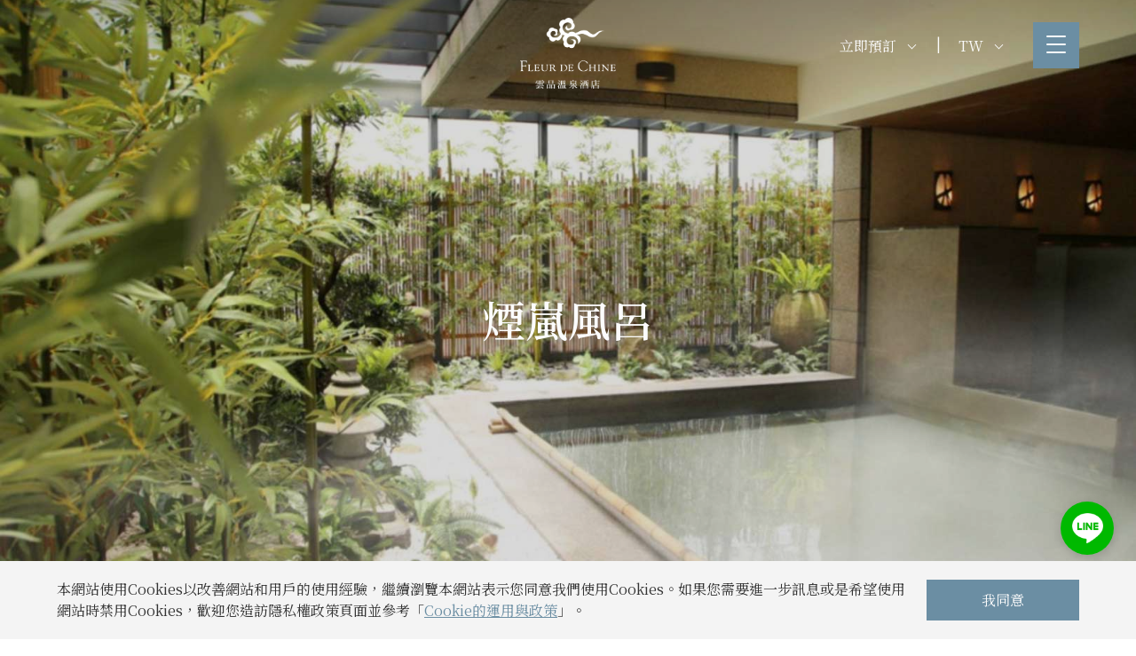

--- FILE ---
content_type: text/html; charset=utf-8
request_url: https://www.fleurdechinehotel.com/p/fdc-tw/pages/Mountain-mist-spring
body_size: 14375
content:


    <!DOCTYPE html>
    <html lang="zh-Hant-TW" xml:lang="zh-Hant-TW" xmlns="http://www.w3.org/1999/xhtml" >
    <head>
    <title>雲品溫泉酒店｜ Fleur de Chine｜加購高鐵車票享78折起優惠 - 設施及服務 - 1F - 煙嵐風呂</title>



    
    <meta http-equiv="Content-Type" content="text/html; charset=UTF-8">
    <meta name="description" content="涼風徐徐吹來，木製的水瓢散發出台灣檜木的醉人香氣，與溫泉熱氣結合氤氳瀰漫空間中，裸身躺臥在湯池裡，享受全身緊繃神經放鬆的舒適感，猶如神仙般的體驗享受，怡然自得。煙嵐風呂分為男湯、女湯，規劃有方形溫泉池、圓形冷水池、方形溫水池。※注意事項：1.為維護使用品質，男、女風呂使用人數上限各15位。2.煙嵐風呂為男女裸湯，6歲以下之兒童(包含6歲)不得入場使用。6歲以上12歲以下之兒童，須由同性別之家長陪同方可使用。12歲以上之兒童，可自由進出使用。3.請勿讓孩童於湯池內游泳、跳水、奔跑、喧嘩嬉戲等危險動作，危及個人安全與他人使用權益。">
    <meta name="keywords" content="雲品溫泉酒店">
    <meta name="apple-mobile-web-app-capable" content="yes" />
    
    <meta name="viewport" content="width=device-width, initial-scale=1" />
    <meta name="apple-mobile-web-app-status-bar-style" content="black" />
    <meta name="format-detection" content="telephone=no">

    <!-- Twitter -->
    <meta name="twitter:card" content="summary"></meta>
    <meta name="twitter:site" content="@ldchotels" />
    <meta name="twitter:title" content="雲品溫泉酒店｜ Fleur de Chine｜加購高鐵車票享78折起優惠 - 設施及服務 - 1F - 煙嵐風呂">
    <meta name="twitter:description" content="涼風徐徐吹來，木製的水瓢散發出台灣檜木的醉人香氣，與溫泉熱氣結合氤氳瀰漫空間中，裸身躺臥在湯池裡，享受全身緊繃神經放鬆的舒適感，猶如神仙般的體驗享受，怡然自得。煙嵐風呂分為男湯、女湯，規劃有方形溫泉池、圓形冷水池、方形溫水池。※注意事項：1.為維護使用品質，男、女風呂使用人數上限各15位。2.煙嵐風呂為男女裸湯，6歲以下之兒童(包含6歲)不得入場使用。6歲以上12歲以下之兒童，須由同性別之家長陪同方可使用。12歲以上之兒童，可自由進出使用。3.請勿讓孩童於湯池內游泳、跳水、奔跑、喧嘩嬉戲等危險動作，危及個人安全與他人使用權益。">
    <meta name="twitter:image" content="https://www.fleurdechinehotel.com/files/pages_167140500512qp20l88_s.jpg">

    <!-- Open Graph / Facebook -->
    <meta property="og:type" content="Website">
    <meta property="og:url" content="https://www.fleurdechinehotel.com/fdc-tw/pages/28/5/72">
    <meta property="og:title" content="雲品溫泉酒店｜ Fleur de Chine｜加購高鐵車票享78折起優惠 - 設施及服務 - 1F - 煙嵐風呂">
    <meta property="og:description" content="涼風徐徐吹來，木製的水瓢散發出台灣檜木的醉人香氣，與溫泉熱氣結合氤氳瀰漫空間中，裸身躺臥在湯池裡，享受全身緊繃神經放鬆的舒適感，猶如神仙般的體驗享受，怡然自得。煙嵐風呂分為男湯、女湯，規劃有方形溫泉池、圓形冷水池、方形溫水池。※注意事項：1.為維護使用品質，男、女風呂使用人數上限各15位。2.煙嵐風呂為男女裸湯，6歲以下之兒童(包含6歲)不得入場使用。6歲以上12歲以下之兒童，須由同性別之家長陪同方可使用。12歲以上之兒童，可自由進出使用。3.請勿讓孩童於湯池內游泳、跳水、奔跑、喧嘩嬉戲等危險動作，危及個人安全與他人使用權益。">
    <meta property="og:image" content="https://www.fleurdechinehotel.com/files/pages_167140500512qp20l88_s.jpg">
    
    
    <meta name="msapplication-TileColor" content="#da532c">
    <meta name="theme-color" content="#ffffff">
    <link rel="apple-touch-icon" sizes="180x180" href="/favicon/fdc/apple-touch-icon.png">
    <link rel="icon" type="image/png" sizes="32x32" href="/favicon/fdc/favicon-32x32.png">
    <link rel="icon" type="image/png" sizes="16x16" href="/favicon/fdc/favicon-16x16.png">
    <link rel="manifest" href="/favicon/fdc/site.webmanifest">
    <link rel="mask-icon" href="/favicon/fdc/safari-pinned-tab.svg" color="#5bbad5">
	<link rel="stylesheet" href="https://use.typekit.net/fbw0qyd.css">   
    <meta name="google-site-verification" content="viamGIlEUULe147M9uqMRa2sReAzxZmuQu0Lj17id_g" />
    <meta name="google-site-verification" content="fcEis8wAqdBsrMuP_bk3rkZB587rYFPBOozofce2rbo" />

    
    <link href="https://fonts.googleapis.com/css2?family=Noto+Sans+TC:wght@300;400;700&family=Noto+Serif+TC:wght@400;600&display=swap" rel="stylesheet">
    <link rel="stylesheet" href="/style/reset.min.css">
    <!--link rel="stylesheet" href="https://use.fontawesome.com/releases/v5.15.4/css/all.css" integrity="sha384-DyZ88mC6Up2uqS4h/KRgHuoeGwBcD4Ng9SiP4dIRy0EXTlnuz47vAwmeGwVChigm" crossorigin="anonymous"-->
    <link rel="stylesheet" href="https://cdnjs.cloudflare.com/ajax/libs/animate.css/3.7.0/animate.min.css">


    <link href="/style/fa_620/css/all.min.css?v=2210241114" rel="stylesheet">
    <link href="/style/fa_450/css/font-awesome.min.css?v=2210241114" rel="stylesheet">

    <!--link rel="stylesheet" href="/style/owl.theme.default.css"-->
    <link rel="stylesheet" href="https://cdnjs.cloudflare.com/ajax/libs/OwlCarousel2/2.3.4/assets/owl.theme.default.min.css">
    
    <!--link rel="stylesheet" href="/style/owl.carousel.css"-->
    <link rel="stylesheet" href="https://cdnjs.cloudflare.com/ajax/libs/OwlCarousel2/2.3.4/assets/owl.carousel.min.css">
    

    <link rel="preconnect" href="https://fonts.googleapis.com">
    <link rel="preconnect" href="https://fonts.gstatic.com" crossorigin>
    <link href="https://fonts.googleapis.com/css2?family=Source+Sans+Pro:wght@200;300&display=swap" rel="stylesheet"> 

    <!-- royalslider -->
    <!--link rel="stylesheet" href="/style/royalslider/royalslider.css"-->
    <!--link rel="stylesheet" href="/style/royalslider/skins/default/rs-default.css"-->
    <link rel="stylesheet" href="/style/rs_all.min.css">

    <!-- aos -->
    <link href="https://unpkg.com/aos@2.3.1/dist/aos.css" rel="stylesheet">

<link rel="canonical" href="https://www.fleurdechinehotel.com">

    <link rel="stylesheet" type="text/css" href="/style/plt/fdc/root.css">

    <link rel="stylesheet" type="text/css" href="/style/fc/fullcalendar.min.css"/>
    <link rel="stylesheet" href="/style/style_220804.min.css?v=2601071031">

<script src="/style/jquery.min.js"></script>
<script src="https://player.vimeo.com/api/player.js"></script>
<script src="/style/active-timeout.min.js"></script>
<script src="/style/donleeve.min.js"></script>
<!--script src="/style/owl.carousel.js"></script-->
<script src="https://cdnjs.cloudflare.com/ajax/libs/OwlCarousel2/2.3.4/owl.carousel.min.js"></script>


<script src="/style/royalslider/jquery.royalslider.min.js"></script>
<script src='/style/fc/moment.min.js'></script>
<script src='/style/fc/fullcalendar.min.js'></script>
    <script src='/style/fc/zh-tw.min.js'></script>
    
<!--script src='/style/fc/gcal.min.js'></script-->
<script src="https://unpkg.com/aos@2.3.1/dist/aos.js"></script>
<script src="/style/jquery.cookie.min.js"></script>
<!--script src='/style/ldc.js'></script-->

<!--script src="https://kit.fontawesome.com/cd5dc4b301.js" crossorigin="anonymous"></script-->

<style type="text/css">

.secTitle {
    font-size: 18px;
}

.secTitle.bread {
    font-size: 16px;
}

b {
    font-weight: bold;
}

.alert > div {
    max-width: 700px;
}

.video-container {
    padding-bottom: 0;
}

.cookhref {
    display: inline-block;
}

.cookieContent .button_iii{
    display: block;
    width: 42%;
    text-align: center;
    margin: 0 auto;
    min-width: 150px;
}


.cookieContent>.bannerBlock_buttons {
    width: 172px;
}

/*
.video-container embed, .video-container iframe, .video-container object {
    top: 50%;
    left: 50%;
    transform: translate(-50%, -50%);
}
*/


.video-container iframe, .video-container object, .video-container embed {
    width: 100vw !important;

        height: 56.25vw !important;
    
    min-height: 100vh !important;
    min-width: 177.77vh !important;
    position: absolute !important;
    top: 50% !important;
    left: 50% !important;
    transform: translate(-50%, -50%) !important;
}

  
    .mute-btn {
      position: absolute;
      bottom: 20px;
      left: 20px;
      width: 24px;
      height: auto;
      z-index: 2;
    }

    .mute-btn svg{
      color: #fff;
    }

    .mute-btn.mute svg{
      opacity: .5;
    }

    .mute-btn svg:hover,
    .mute-btn.mute svg:hover{
      opacity: .8;
    }
    
.button-down {
    position: absolute;
    z-index: 10;
    left: 50%;
    bottom: 37px;
    -webkit-transform: translate(-50%,0);
    margin: 0 auto;
    height: 50px;
    width: 50px;
}

.button-down span{
    color: #fff;
    position: absolute;
    left: 50%;
    -webkit-transform: translate(-50%, 0);
    display: block;
    white-space: nowrap;
    text-align: center;
}

.button-down::after {
    content: "";
    position: absolute;
    left: 17px;
    z-index: 11;
    display: block;
    width: 12px;
    height: 12px;
    border-top: 1px solid #fff;
    border-left: 1px solid #fff;
}

.button-down::after {
  top: 30px;
  transform: rotate(225deg);
}

.intro__decor-line {
    position: absolute;
    z-index: 10;
    left: 50%;
    bottom: 37px;
    -webkit-transform: translate(-50%,0);
    transform: translate(-50%,0);
    width: 1px;
    height: 66px;
    background: rgba(255,255,255,.26)
}

@-webkit-keyframes decorLine {
    0%,100% {
        top: 50%
    }

    50% {
        top: 95%
    }
}

@keyframes decorLine {
    0%,100% {
        top: 50%
    }

    50% {
        top: 95%
    }
}

.intro__decor-line::before {
    content: "";
    position: absolute;
    left: 0;
    top: 0;
    width: 100%;
    height: 45%;
    background: #fff;
    -webkit-transform: translate3d(0,-100%,0);
    transform: translate3d(0,-100%,0);
    -webkit-animation: decorLine 4s ease 0s infinite normal forwards;
    animation: decorLine 4s ease 0s infinite normal forwards
}

/*
.index #indexTopSecImg {
   height: 95vh;
}
*/


#res_area.dr ul.drop-down-menu ul li a {
    padding: 10px;
}


.o_subTitle {
    display: block;
    margin-top: 20px;
    font-weight: 100;
}

.list_bred.withBg {
    background: #e6d8be;
}

.list_bred.withBg .list_bred_1::after {
    background: initial;
}

.list_bred .list_bred_1.hasBtn::after, .list_bred .list_bred_1::after {
    bottom: 0;
}

.list_bred .list_bred_1.hasBtn::after, .list_bred .list_bred_1.tagBred::after {
    bottom: 0;
    height: 55px;
}

.list_bred .list_bred_2>div:first-child {
    padding-left: 0;
}

.list_bred .list_bred_1 {
    width: calc( 100% - 36px );
}

.list_bred .list_bred_2 {
    margin-left: 60px;
    width: calc( 100% - 60px );
}

.list_bred .list_bred_1.hasBtn .list_bred_2 {
    width: calc( 100% - 60px );
}

#fix_logo img.ldc_logo_style {
    width: 80px;
    height: auto;
}

.list_item:hover .list1_al_content a {
    color: #fff;
}

.list_item.sec.sec_iv:hover .list1_al_content a {
    color: var(--pri_color);
}

.list_item .list1_al_content a {
    text-decoration: initial;
}

.list_item .list1_al_content a:hover {
    text-decoration: underline;
}

.sec_block2_title {
    width: 100%;     
}

.sec_block2_title > div {
    width: 95%;
    display: flex;
    flex-wrap: wrap;
}

.sec_block2_title h1,
.sec_block2_title h3 {
    margin-left: 10vw;
}

.sec_block2_title .sec_block_line {
    background: var(--pri_color);
}

.sec_block .sec_block2_title .read_more.list a {
    color: var(--pri_color);
}

.sec_block.counter .sec_block2_title .list1_btn {
    text-align: left;
}

.sec_block.counter .sec_block2_title .read_more.list {
    position: relative;
    bottom: initial;
    margin-top: 30px;
}

.sec_block2_title_l {
    width: 40%;
    margin-right: 10%;
}

.sec_block2_title_r {
    width: 50%;
}

.sec_block2_title_r .sec_block2_txt {
    margin-top: 0;
}

.sec_block2_img.sec_block_content {
    width: 90%;
    margin-top: 60px;
}

.sec_block2_img.sec_block_content > div {
    height: 45vw;
    height: 500px;
    max-height: 500px;
}

.sec_block2_img.sec_block_content img {
    height: 100%;
    object-fit: cover;
}

.sec_block.counter .sec_block2_img.sec_block_content {
    width: 90%;
}

.sec_block2 .sec_block.counter {
    min-height: auto;
}

.nodisplay {
    display:none;
}

.pageimg_ban {
    display:flex;
}

.pageimg_ban .pageImg_ban_l > img{
    height: 100%;
    object-fit: cover;
}

.pageimg_ban .pageImg_ban_r > div{
    height: 100%;
}

#nav_lang.fixlogo .rbk_lang {
    margin-right: 72px;
}

#nav_lang.fixlogo .menu_area {
    position: fixed;
    top: 25px;
    right: 5vw;
}

#menu_mobile img {
    display:none;
}

body.open {
    overflow: hidden;
}

#nav_container img.pin_logo_style {
    height: 80px;
    width: auto;
}

#fix_logo img.pin_logo_style {
    width: auto;
    height: 80px;
}

.pre_logo_pin {
    position: absolute;
    top: 50%;
    left: 50%;
    transform: translate(-50%,-50%);
    z-index: 10003;
}

.pre_logo_pin img {
    width: auto;
    height: 80px;
}

.fb_icon {
    position: fixed;
    right: 25px;
    bottom: 20px;
    z-index: 9999;
    /*color: #fff;*/
    text-align: center;
    width: 60px;
    height: 60px;
    /*background: #1877F2;*/
    border-radius: 99px;
}

.fb_icon i {
    font-size: 2em;
    vertical-align: middle;
    line-height: 60px;
}

.fb_icon img {
    width:60px;
    height: auto;
}

.pop_video {
    background: #000;
}

.pop_video iframe {
    height: 50vh;
    min-height: 369px;
    width: 100%;
}

.ad_btn a{
    transition: color .5s ease-in-out;  
}

.ad_btn:hover a{
    color: rgb(252 252 252 / 50%);
    transition: color .5s ease-in-out;
}

/*
#indexTopSecImg.rsDefault .rsBullet, 
#index_label.owl-theme .owl-dots .owl-dot span, 
#index_news.owl-theme .owl-dots .owl-dot span, 
#page_banner.owl-theme .owl-dots .owl-dot span, 
.gallery.owl-theme .owl-dots .owl-dot span, 
.index_banner_1.owl-theme .owl-dots .owl-dot span, 
.owl-theme .owl-dots .owl-dot span, 
.page_banquet.owl-theme .owl-dots .owl-dot span {
    width: 30px;
    display: block;
}
*/


@media screen and (max-width: 600px) {
    .pop_video iframe {
        margin: 50px 0;
    }

    .list_bred .list_bred_1 {
        width: 95%;
    }

    .list_bred .list_bred_2 {
        margin-left: 5%;
        width: 95%;
    }

    .list_item.sec.map.mo_mb + .list_item.sec.sec_block {
        margin-top: 60px;
    }

    .list_item:hover .list1_al_content a {
        color: var(--pri_color);
    }

    .sec_block2_title h1,
    .sec_block2_title h3 {
        margin-left: 5vw;
    }

    .sec_block2_title_l,
    .sec_block2_title_r {
        width: 100%;
    }

    .sec_block2_title_r {
        margin-left: 5vw;
    }

    .sec_block2_title .section_ii_btn {
        display: block;
    }

    .list_item.sec.sec_counter.sec_block2:last-child {
        margin-bottom: 60px;
    }

    .list_item.sec.sec_block2 {
        margin-top: 60px;
        margin-bottom: 60px;
    }

    .sec_block2 .sec_block.counter .list1_btn {
        margin-top: 0;
    }

    .sec_block.counter .sec_block2_img.sec_block_content {
        width: 100%;
        margin-left: 0;
    }

    .sec_block2_img.sec_block_content > div {
        height: 250px;
    }

    .menu_text .nav_logo {
        height: 80px;
        margin-top: 20px;
    }
    .menu_text .nav_logo img {
        height: 80px;
        width: auto;
        object-fit: contain;
    }

    #nav_lang.fixlogo .rbk_lang {
        margin-right: 60px;
    }

    .mohide {
        display: none !important;
    }

    /*
    .index .banner #indexTopSecImg {
        height: 95vh;
    }
    */

    .button-down {
        display: none;
    }


    .video-container {
        height: 100%;
    }

    .banner .video-container iframe {
        top: 50%;
        left: initial;
    }


}

</style>

<style type="text/css">
#nav_lang #res_area ul>li>ul>li>a {
    white-space: break-spaces;
    padding-left:1em;
    padding-right:1em;
}

</style>
<!-- Google tag (gtag.js) -->
<script async src="https://www.googletagmanager.com/gtag/js?id=G-QR8MFEEPDB"></script>
<script>
  window.dataLayer = window.dataLayer || [];
  function gtag(){dataLayer.push(arguments);}
  gtag('js', new Date());

  gtag('config', 'G-QR8MFEEPDB');
</script>


<!-- Google Tag Manager -->
<script>(function(w,d,s,l,i){w[l]=w[l]||[];w[l].push({'gtm.start':
new Date().getTime(),event:'gtm.js'});var f=d.getElementsByTagName(s)[0],
j=d.createElement(s),dl=l!='dataLayer'?'&l='+l:'';j.async=true;j.src=
'https://www.googletagmanager.com/gtm.js?id='+i+dl;f.parentNode.insertBefore(j,f);
})(window,document,'script','dataLayer','GTM-WLW95HZ');</script>
<!-- End Google Tag Manager -->
<!-- Google Tag Manager (noscript) -->
<noscript><iframe src="https://www.googletagmanager.com/ns.html?id=GTM-WLW95HZ"
height="0" width="0" style="display:none;visibility:hidden"></iframe></noscript>
<!-- End Google Tag Manager (noscript) -->

</head>
<body>

<div class="wrap-item hide" id="wrap-line" data-eventcategory="Livechat" data-eventaction="click" data-eventlabel="LINE">
    <div class="icon"></div>
</div>
<div class="wrap-box box-hidden animated fadeOut" id="wrap-box">
    <div class="headTitle">
        <i class="icon"></i>
        <span>LINE</span>
        <a id="closeBtn">×</a>
    </div>
    <div class="wrap-inner">
        <div class="img-container">
            <img src="/style/fdc_line_code.svg" alt="">
        </div>
        <div class="head">雲品行動小管家</div>
        <div class="text">立刻掃QR Code啟動服務</div>
    </div>
</div>

<a href="https://m.me/FDC.Hotel" target="_blank" rel="noopener noreferrer">
<div class="wrap-item hide fb_icon">
    <img src="/images/fb_icon_2.png" alt="fb_icon">
</div>
</a>



<header >
<div class="nav_Bline ">
    <div id="nav_outlayer">
        <div id="nav_container">
            <div class="nav_logo" style="display:inline-block;">
                <a href="/fdc-tw">
                    <img class="fdc_logo_style" src="/images/logo-white-lg_fdc.png" border="0" alt="top_logo">
                </a>        
            </div>
             
            <div id="nav_lang" class="fixlogo">
                <div class="rbk_lang ">
                    
        <div id="res_area" class="dr">
            <ul class="drop-down-menu">      
                <li>
                    <a href="javascript: return false;">立即預訂 <i class="dr_arrow down"></i></a>
                    <ul>
                        
        <li>
            <a href="https://hotel.gobooking.com.tw/zh-TW/FLEUR-NT" target="_blank" rel="noopener noreferrer">國人訂房及高鐵聯票專區</a>
        </li>
        <li>
            <a href="http://booking.ihotelier.com/istay/istay.jsp?hotelid=99279&languageid=12" target="_blank" rel="noopener noreferrer">一般訂房</a>
        </li>
        <li>
            <a href="https://www.ldc-shop.com/" target="_blank" rel="noopener noreferrer">雲朗選物</a>
        </li>
                    </ul>
                </li>   
            </ul>
        </div>
        |
               
                    
<div id="setLang" class="dr">
    <ul class="drop-down-menu">      
        <li>
            <a href="javascript: return false;">TW <i class="dr_arrow down"></i></a>
            <ul>
                
                <li>
                    <a href="/p/fdc-en/pages/Mountain-mist-spring">EN</a>
                </li>
                <li>
                    <a href="/p/fdc-jp/pages/Mountain-mist-spring">JP</a>
                </li>
                <li>
                    <a href="/p/fdc-cn/pages/Mountain-mist-spring">CN</a>
                </li>
            </ul>
        </li>   
    </ul>
</div>

                </div>
                <div class="menu_area">
                    <div id="menu_switch_open">
                        <span></span>
                        <span></span>
                        <span></span>
                    </div>
                </div>
            </div>
            
                
        </div>
    </div>

</div>
</header>
<div id="fix_logo" class="" style="display:none;">
    <a href="/fdc-tw"><img alt="fix_logo" class="fdc_logo_style" src="/images/logo_red_fdc.png" border="0"></a>             
</div> 
<div id="menuMask"></div>

<div id="menu">

    <div class="menuOutLayer">
        <div class="triangle2"></div><div class="menu_grab">
            <div id="menu_mobile" class="menu_text">
            
                <div class="nav_logo">
                    <a href="/fdc-tw">
                        <img class="fdc_logo_style" src="/images/logo-white-lg_fdc.png" border="0" alt="top_logo">
                    </a>        
                </div>
            
            </div>
            <div class="mo_menu_line"></div>
            <ul>
                <li><h3 class="topTitle"><a href="/fdc-tw/pages/23">關於</a></h3></li><li><h3 class="topTitle"><a href="/fdc-tw/pages/29/0/116">永續旅行</a></h3></li><li><h3 class="topTitle"><a href="/fdc-tw/pages/51/62">生態缸裝置藝術</a></h3></li><li><h3 class="topTitle"><a href="/fdc-tw/pages/60">湖畔婚禮</a></h3></li><li><h3 class="topTitle"><a href="/fdc-tw/rooms/33/34">精緻客房</a></h3></li><li><h3 class="topTitle"><a href="/fdc-tw/pages/26/37">美饌宴會</a></h3></li><li><h3 class="topTitle"><a href="/fdc-tw/pages/22/19">每日活動</a></h3></li><li><h3 class="topTitle"><a href="/fdc-tw/pages/28/43">設施及服務</a></h3></li><li><h3 class="topTitle"><a href="/fdc-tw/pages/31/31">優惠/最新消息</a></h3></li><li><h3 class="topTitle"><a href="/fdc-tw/pages/48/0/136">交通資訊</a></h3></li><li><h3 class="topTitle"><a href="/fdc-tw/pages/34/0/114">聯絡我們</a></h3></li>

            </ul>
        </div>
    </div>    
</div>
	<section class="banner_area aos-init aos-animate" data-aos-delay="300" data-aos="fade-in">
	    <div class="banner">
	        <div id="indexTopSecImg" class="royalSlider rsDefault">
	        	
				<div class="rsContent">
					<div class="banner_top_fdc"></div>
					
			<div class="rsMask">		                            
                <div class="item_text_CBTO">
                    <div class="item_text_CBTO_inner">
                         <h1 class="selectTitleT style2Title top">煙嵐風呂</h1>
                                      
                    </div>
                </div>
            </div>
	            	<img alt="煙嵐風呂" class="rsImg" src="/files/pages_167140500512qp20l88_l.jpg" srcset="/files/pages_167140500512qp20l88_s.jpg 500w, /files/pages_167140500512qp20l88_m.jpg 1000w, /files/pages_167140500512qp20l88_l.jpg 1500w">
	            </div>
	        </div>
	        <div class="royal_pre b_one"><div class='arrow owl owl_pre royal'><div class='arrow-top'></div><div class='arrow-bottom'></div></div></div>
		    <div class="royal_next b_one"><div class='arrow owl owl_next royal'><div class='arrow-top'></div><div class='arrow-bottom'></div></div></div>
	    </div>
	</section>
	
<div class="page_o">

<div class="comman_sec page_area  aos-init aos-animate" data-aos-delay="300" data-aos="fade-right">
    <div style="width: 100%">
        <div>
            <div class="page_title_s">
                <div class="secTitle bread"><a href="/fdc-tw">首頁</a></div><div class="secTitle bread mark end">/</div><div class="secTitle bread"><a href="/fdc-tw/pages/28">設施及服務</a></div><div class="secTitle bread mark end">/</div><div class="secTitle bread"><a href="/fdc-tw/pages/28/5">1F</a></div>
                <h1>煙嵐風呂</h1>
                <h4>1F</h4>
            </div>
            <div class="news_tline"></div>
            
            <div class="page_room_content">           	
                <div class="page_content_txt">涼風徐徐吹來，木製的水瓢散發出台灣檜木的醉人香氣，與溫泉熱氣結合氤氳瀰漫空間中，裸身躺臥在湯池裡，享受全身緊繃神經放鬆的舒適感，猶如神仙般的體驗享受，怡然自得。煙嵐風呂分為男湯、女湯，規劃有方形溫泉池、圓形冷水池、方形溫水池。<br><br><b class="sty_color_prim">※注意事項：<br>1.為維護使用品質，男、女風呂使用人數上限各15位。<br>2.煙嵐風呂為男女裸湯，6歲以下之兒童(包含6歲)不得入場使用。6歲以上12歲以下之兒童，須由同性別之家長陪同方可使用。12歲以上之兒童，可自由進出使用。<br>3.請勿讓孩童於湯池內游泳、跳水、奔跑、喧嘩嬉戲等危險動作，危及個人安全與他人使用權益。</b></div>                     
        	</div>
        </div>
    </div>
</div>

	<section>
	<div class="pageImg_c1">
	    <div><div class="pageimg_c1_img1 aos-init aos-animate" data-aos-delay="300" data-aos="fade-up">
			            <div class="imgc1_img1">
			            <img alt="煙嵐風呂" src="/files/pages_167140498312qp1xx51_m.jpg" srcset="/files/pages_167140498312qp1xx51_s.jpg 500w, /files/pages_167140498312qp1xx51_m.jpg 1000w, /files/pages_167140498312qp1xx51_l.jpg 1500w">
			          	  
			            </div>     
			        </div><div class="pageimg_c1_img2 aos-init aos-animate" data-aos-delay="300" data-aos="fade-up">
			            <div class="imgc1_img2">
			            <img alt="煙嵐風呂" src="/files/pages_167140496812qp1xi79_m.jpg" srcset="/files/pages_167140496812qp1xi79_s.jpg 500w, /files/pages_167140496812qp1xi79_m.jpg 1000w, /files/pages_167140496812qp1xi79_l.jpg 1500w">
			            
			            </div>     
			        </div></div><div></div><div></div><div></div>
	</div>
	</section>

<div class="sec_note aos-init aos-animate" data-aos-delay="300" data-aos="fade-in">
    <div>
          <h3>【開放時間】</h3> 依時段開放入場：<br>每日07:00~23:00，最晚進場時間為22:30<br>(如遇特殊活動，男女湯開放時間將彈性調整，請以現場公告為準，或來電洽詢。)<br><br><h3>【清潔維護時間】</h3> 為維護水質及環境舒適，以下時段男女風呂均會進行清潔作業，並暫停對外開放：<br>- 每週四至週一 12:00~13:00<br>- 每週二、週三 12:00-15:00<br><br><br>
    </div>
</div>
</div>

	<section class="page_o_news nodisplay" data-aa=",480,">

		<div class="aos-init aos-animate" data-aos-delay="300" data-aos="fade-left">
	    	<div class="sec_news_owl"> 
	    		<div>
			        <div class="section_sub_title"><h3 class="secTitle">優惠/最新消息</h3></div>
			    </div>
	      
	        	<div class="news_owl"> 
		  
	            	<div class="index_banner_1 owl-carousel owl-theme">
	            		
		<div class="banner_item">
            <div class="news_img"><img width="1690" height="1267" data-iwidth="1690" data-iheight="1267" alt="冬陽燦燦 ・ 一個適合生活與旅行的季節" src="/files/pages_176176664814qc36086_m.jpg"></div><div class="news_owl_txt">   
                <div class="news_owl_txt_al">
	                <div class="news_content_top">
	                    <div>
	                        <div class="secTitle">公告</div>
	                        <h1 >冬陽燦燦 ・ 一個適合生活與旅行的季節</h1>
	                        <h4>2025/11/1~2026/2/28</h4>
	                    </div>
	                </div><div class="news_tline"></div><div class="news_content_down">
	                    <p>*本頁文章導覽DIY >> 將專屬於冬日的溫柔打包Activities >> 冬日微光裡，自一杯咖啡展開的深度旅程 >> 綠廊探險隊出發！原...</p>

	                    <div class="read_more news">
	                        <a href="/fdc-tw/pages/31/33/480">
		                        <div class="list1_read_more_l">
		                            了解更多
		                        </div><div class="list1_read_more_r">
		                            <div class="arrow">
									  <div class="arrow-top"></div>
									  <div class="arrow-bottom"></div>
									</div>
		                        </div>
	                        </a>    
	                    </div>
	                         
	                </div> 
                </div>        
            </div>
        </div>
		<div class="banner_item">
            <div class="news_img"><img width="1690" height="1267" data-iwidth="1690" data-iheight="1267" alt="2026國旅卡刷卡購券、滿千送百！" src="/files/pages_176778939314utbe989_m.jpg"></div><div class="news_owl_txt">   
                <div class="news_owl_txt_al">
	                <div class="news_content_top">
	                    <div>
	                        <div class="secTitle">公告</div>
	                        <h1 >2026國旅卡刷卡購券、滿千送百！</h1>
	                        <h4>即日起~2026/12/31</h4>
	                    </div>
	                </div><div class="news_tline"></div><div class="news_content_down">
	                    <p>凡刷國民旅遊卡購買雲朗觀光商品禮券，單筆消費滿NT$1,000，即贈送NT$100雲朗觀光消費券；單筆消費滿NT$2,000，贈送NT$20...</p>

	                    <div class="read_more news">
	                        <a href="/fdc-tw/pages/31/33/184">
		                        <div class="list1_read_more_l">
		                            了解更多
		                        </div><div class="list1_read_more_r">
		                            <div class="arrow">
									  <div class="arrow-top"></div>
									  <div class="arrow-bottom"></div>
									</div>
		                        </div>
	                        </a>    
	                    </div>
	                    
		<div class="book_owl news">
			<a href="https://twanga.mohist.com.tw/LIKEGO/sort.php?GetStore=LCG&b=241&c=2660" target="_blank" rel="noopener noreferrer">
	            <div class="book_owl_newsl">立即訂購電子票券</div><div class="book_owl_newsr">
	                <div class="arrow">
					  <div class="arrow-top"></div>
					  <div class="arrow-bottom"></div>
					</div>
	            </div>
	        </a>
        </div>
		     
	                </div> 
                </div>        
            </div>
        </div>
		<div class="banner_item">
            <div class="news_img"><img width="1690" height="1267" data-iwidth="1690" data-iheight="1267" alt="綠活慢遊｜連住優惠" src="/files/pages_167640110112ug5rx95_m.jpg"></div><div class="news_owl_txt">   
                <div class="news_owl_txt_al">
	                <div class="news_content_top">
	                    <div>
	                        <div class="secTitle">住房</div>
	                        <h1 >綠活慢遊｜連住優惠</h1>
	                        <h4>即日起~ 2026/12/31</h4>
	                    </div>
	                </div><div class="news_tline"></div><div class="news_content_down">
	                    <p>連住兩晚以上享9折起優惠，每日限量五間 三天兩夜，沉浸於日月潭獨有閒適寧靜。伴著詩情畫意湖景，品山巒、品雲煙、品美饌，在雲品感受慢活，來場療...</p>

	                    <div class="read_more news">
	                        <a href="/fdc-tw/pages/31/31/162">
		                        <div class="list1_read_more_l">
		                            了解更多
		                        </div><div class="list1_read_more_r">
		                            <div class="arrow">
									  <div class="arrow-top"></div>
									  <div class="arrow-bottom"></div>
									</div>
		                        </div>
	                        </a>    
	                    </div>
	                    
		<div class="book_owl news">
			<a href="https://hotel.gobooking.com.tw/FLEUR-NT/Packages/Details/LOS" target="_blank" rel="noopener noreferrer">
	            <div class="book_owl_newsl">立即預訂</div><div class="book_owl_newsr">
	                <div class="arrow">
					  <div class="arrow-top"></div>
					  <div class="arrow-bottom"></div>
					</div>
	            </div>
	        </a>
        </div>
		     
	                </div> 
                </div>        
            </div>
        </div>
		<div class="banner_item">
            <div class="news_img"><img width="1690" height="1267" data-iwidth="1690" data-iheight="1267" alt="雲品假期 │ 一泊二食" src="/files/pages_176201161814qibda19_m.jpg"></div><div class="news_owl_txt">   
                <div class="news_owl_txt_al">
	                <div class="news_content_top">
	                    <div>
	                        <div class="secTitle">住房</div>
	                        <h1 >雲品假期 │ 一泊二食</h1>
	                        <h4>即日起~2026/12/31</h4>
	                    </div>
	                </div><div class="news_tline"></div><div class="news_content_down">
	                    <p>※每日限量五間在雲品坐看雲起時，享受美景、美食、美人湯，品賞日月潭的湖光山色。專案內容品。好眠──  雲品客房住宿一晚。擔心枕頭不合適嗎？貼...</p>

	                    <div class="read_more news">
	                        <a href="/fdc-tw/pages/31/31/130">
		                        <div class="list1_read_more_l">
		                            了解更多
		                        </div><div class="list1_read_more_r">
		                            <div class="arrow">
									  <div class="arrow-top"></div>
									  <div class="arrow-bottom"></div>
									</div>
		                        </div>
	                        </a>    
	                    </div>
	                    
		<div class="book_owl news">
			<a href="https://hotel.gobooking.com.tw/FLEUR-NT/Packages/Details/FLEXIRATE" target="_blank" rel="noopener noreferrer">
	            <div class="book_owl_newsl">立即預訂</div><div class="book_owl_newsr">
	                <div class="arrow">
					  <div class="arrow-top"></div>
					  <div class="arrow-bottom"></div>
					</div>
	            </div>
	        </a>
        </div>
		     
	                </div> 
                </div>        
            </div>
        </div>
		<div class="banner_item">
            <div class="news_img"><img width="1620" height="1215" data-iwidth="1620" data-iheight="1215" 早鳥優惠｜一泊二食 src="/files/pages_166912928812p15c113_m.jpg"></div><div class="news_owl_txt">   
                <div class="news_owl_txt_al">
	                <div class="news_content_top">
	                    <div>
	                        <div class="secTitle">住房</div>
	                        <h1 >早鳥優惠｜一泊二食</h1>
	                        <h4>即日起~ 2026/12/31</h4>
	                    </div>
	                </div><div class="news_tline"></div><div class="news_content_down">
	                    <p>※每日限量五間早起的鳥兒有蟲吃，40天前預訂享95折起房價優惠!專案內容品。好眠──  雲品客房住宿一晚。擔心枕頭不合適嗎？貼心備有「枕頭車...</p>

	                    <div class="read_more news">
	                        <a href="/fdc-tw/pages/31/31/131">
		                        <div class="list1_read_more_l">
		                            了解更多
		                        </div><div class="list1_read_more_r">
		                            <div class="arrow">
									  <div class="arrow-top"></div>
									  <div class="arrow-bottom"></div>
									</div>
		                        </div>
	                        </a>    
	                    </div>
	                    
		<div class="book_owl news">
			<a href="https://hotel.gobooking.com.tw/FLEUR-NT/Packages/Details/EB40" target="_blank" rel="noopener noreferrer">
	            <div class="book_owl_newsl">立即預訂</div><div class="book_owl_newsr">
	                <div class="arrow">
					  <div class="arrow-top"></div>
					  <div class="arrow-bottom"></div>
					</div>
	            </div>
	        </a>
        </div>
		     
	                </div> 
                </div>        
            </div>
        </div>
	            </div><div class="index_banner_2 owl-carousel owl-theme">
	            		<div class="banner_item">
	        <img width="1690" height="1267" data-iwidth="1690" data-iheight="1267" alt="2026國旅卡刷卡購券、滿千送百！" src="/files/pages_176778939314utbe989_m.jpg">
	    </div><div class="banner_item">
	        <img width="1690" height="1267" data-iwidth="1690" data-iheight="1267" alt="綠活慢遊｜連住優惠" src="/files/pages_167640110112ug5rx95_m.jpg">
	    </div><div class="banner_item">
	        <img width="1690" height="1267" data-iwidth="1690" data-iheight="1267" alt="雲品假期 │ 一泊二食" src="/files/pages_176201161814qibda19_m.jpg">
	    </div><div class="banner_item">
	        <img width="1620" height="1215" data-iwidth="1620" data-iheight="1215" 早鳥優惠｜一泊二食 src="/files/pages_166912928812p15c113_m.jpg">
	    </div>
	            		<div class="banner_item">
	        <img width="1690" height="1267" data-iwidth="1690" data-iheight="1267" alt="冬陽燦燦 ・ 一個適合生活與旅行的季節" src="/files/pages_176176664814qc36086_m.jpg">
	    </div>
	            </div>
	        </div>
	    </div>    
    </section>
    
<div id="owlPlayMask"></div>
<div id="closeA" class="open">
    <span></span>
    <span></span>
    <span></span>
    <a href="javascript:return false;"></a>
</div>
<div id="imgCarouselOutlay">
	
	<div id="owlPlay" class="owl-carousel owl-theme"">
		
            	<div>
            		<img alt="煙嵐風呂" src="/files/pages_167140498312qp1xx51_m.jpg" srcset="/files/pages_167140498312qp1xx51_s.jpg 500w, /files/pages_167140498312qp1xx51_m.jpg 1000w, /files/pages_167140498312qp1xx51_l.jpg 1500w">
            		
            	</div>
            	
            	<div>
            		<img alt="煙嵐風呂" src="/files/pages_167140496812qp1xi79_m.jpg" srcset="/files/pages_167140496812qp1xi79_s.jpg 500w, /files/pages_167140496812qp1xi79_m.jpg 1000w, /files/pages_167140496812qp1xi79_l.jpg 1500w">
            		
            	</div>
            	
	</div>
</div>


  <div class="cookie">
    <div class="cookieContent">
      <div class="cookieTxt">
  本網站使用Cookies以改善網站和用戶的使用經驗，繼續瀏覽本網站表示您同意我們使用Cookies。如果您需要進一步訊息或是希望使用網站時禁用Cookies，歡迎您造訪隱私權政策頁面並參考「<a class="cookhref" href="/p/fdc-tw/pages/privacy-policy">Cookie的運用與政策</a>」。
      </div><div class="bannerBlock_buttons">
        <div class="button_iii" onclick="$('.cookie').hide();var CookieSet = $.cookie('fdc_cookies', '1');">我同意</div>
      </div>
    </div>
  </div>
  
<footer class="footer aos-init aos-animate" data-aos="fade-up">
    <div>
        <div class="footer_content">
            <div class="f_logo">
                <a href="https://www.ldchotels.com/" target="_blank" rel="noopener noreferrer">
                
                        <img alt="ldc-logo" src="/images/ldc-logo_new1.png">
                    
                </a>
            </div><div class="footer_r">
                    <ul class="footer_menu">
                        <li><a href="/fdc-tw/pages/23">關於</a></li><li><a href="/fdc-tw/pages/29/0/116">永續旅行</a></li><li><a href="/fdc-tw/pages/51/62">生態缸裝置藝術</a></li><li><a href="/fdc-tw/pages/60">湖畔婚禮</a></li><li><a href="/fdc-tw/rooms/33/34">精緻客房</a></li><li><a href="/fdc-tw/pages/26/37">美饌宴會</a></li><li><a href="/fdc-tw/pages/22/19">每日活動</a></li><li><a href="/fdc-tw/pages/28/43">設施及服務</a></li><li><a href="/fdc-tw/pages/31/31">優惠/最新消息</a></li><li><a href="/fdc-tw/pages/48/0/136">交通資訊</a></li><li><a href="/fdc-tw/pages/34/0/114">聯絡我們</a></li><li><a href="/fdc-tw/pages/39/0/125">隱私權聲明</a></li><li><a href="/fdc-tw/pages/40/0/141">營業人資訊</a></li><li><a href="/fdc-tw/pages/59/0/403">性騷擾防治</a></li>
                    </ul>
            </div>

            <div class="foot_logo_img foot_logo1">
                <div><a href="https://www.palaisdechinehotel.com" target="_blank" rel="noopener noreferrer"><img alt="footerimg" src="/files/others_166453131112lk5x970.png"></a></div><div><a href="https://www.fleurdechinehotel.com/" target="_blank" rel="noopener noreferrer"><img alt="footerimg" src="/files/others_166453135612lk60k86.png"></a></div><div><a href="https://www.chateaudechine.com/" target="_blank" rel="noopener noreferrer"><img alt="footerimg" src="/files/others_166455437512lkpvl13.png"></a></div><div><a href="https://www.maisondechinehotel.com/tw/index.php" target="_blank" rel="noopener noreferrer"><img alt="footerimg" src="/files/others_166455436012lkpv632.png"></a></div><div><a href="https://www.hotel-pin.com/" target="_blank" rel="noopener noreferrer"><img alt="footerimg" src="/files/others_166455434612lkpuq93.png"></a></div><div><a href="https://www.vakangan.com/" target="_blank" rel="noopener noreferrer"><img alt="footerimg" src="/files/others_166455433012lkpua37.png"></a></div><div><a href="https://www.palaiscollection.com/" target="_blank" rel="noopener noreferrer"><img alt="footerimg" src="/files/others_166455430912lkptn84.png"></a></div><div><a href="https://www.fleur-collections.com/" target="_blank" rel="noopener noreferrer"><img alt="footerimg" src="/files/others_174465080114dilgt45.png"></a></div><div><a href="https://www.palaiscollection.com/location.php?id=26" target="_blank" rel="noopener noreferrer"><img alt="footerimg" src="/files/others_166455429312lkpt794.png"></a></div><div><a href="https://www.palaiscollection.com/location.php?id=28" target="_blank" rel="noopener noreferrer"><img alt="footerimg" src="/files/others_166455427812lkpsq21.png"></a></div><div><a href="https://www.hotel-aroma.com/en/" target="_blank" rel="noopener noreferrer"><img alt="footerimg" src="/files/others_166455424912lkprv17.png"></a></div><div><a href="https://www.palazzovenart.com/zh-hans/" target="_blank" rel="noopener noreferrer"><img alt="footerimg" src="/files/others_166455409412lkpnc27.png"></a></div><div><a href="https://www.relaissantuffizio.com/en/" target="_blank" rel="noopener noreferrer"><img alt="footerimg" src="/files/others_166455406312lkpmf14.png"></a></div><div><a href="https://www.villamontesolare.com/" target="_blank" rel="noopener noreferrer"><img alt="footerimg" src="/files/others_167639112612ufvbc25.png"></a></div><div><a href="https://www.ldchotels.com/zh-hant/hotels/villa-ortaglia/" target="_blank" rel="noopener noreferrer"><img alt="footerimg" src="/files/others_166455404612lkplw83.png"></a></div><div><a href="https://www.ldchotelsitaly.com/en/palazzoportinarisalviati-florence/" target="_blank" rel="noopener noreferrer"><img alt="footerimg" src="/files/others_166455403612lkplm23.png"></a></div><div><a href="" target="_blank" rel="noopener noreferrer"><img alt="footerimg" src="/files/others_175084869214i6axq81.png"></a></div>
            </div>
            <div class="foot_logo_img">
                
            </div>

            
        </div>
        <div class="footer_note">
            <div class="footer_note_i">
                <div class="foot_cr">COPYRIGHT © 2026 LDC ALL RIGHTS RESERVED.</div><div class="site_info">
        <div class="site_info_sm">|</div><a class="cookhref" href="/p/fdc-tw/pages/privacy-policy">隱私權政策</a><div class="site_info_sm">|</div><div>55546 南投縣魚池鄉日月潭中正路23號</div><div class="site_info_sm">|</div><div>T <a href="tel:+886-49-285-6788">+886-49-285-6788</a></div><div class="site_info_sm">|</div><div>F +886-49-285-6600</div><div class="site_info_sm">|</div><div>  <a href="mailto:fdc.rv@ldchotels.com">fdc.rv@ldchotels.com</a></div>
    </div><div class="foot_icon_area">
                    <div class="foot_icon_lang">EN</div>|<div class="foot_icon_o">
                        
<div class="foot_icon">
    <a href="https://page.line.me/fdchotel" target="_blank" rel="noopener noreferrer"><i class="fa-brands fa-line"></i></a>
</div>

<div class="foot_icon">
    <a href="https://www.facebook.com/FDC.Hotel?fref=pb" target="_blank" rel="noopener noreferrer"><i class="fab fa-facebook-f"></i></a>
</div>

<div class="foot_icon">
    <a href="https://www.youtube.com/channel/UCDzSNvg_ksMTP6SCcdlkhVA" target="_blank" rel="noopener noreferrer"><i class="fa-brands fa-youtube"></i></a>
</div>

<div class="foot_icon">
    <a href="https://www.tripadvisor.com.tw/Hotel_Review-g13808635-d1026343-Reviews-Fleur_de_Chine_Hotel_Sun_Moon_Lake-Yuchi_Nantou.html" target="_blank" rel="noopener noreferrer"><i class="fa fa-tripadvisor"></i></a>
</div>        
<div class="foot_icon">
    <a href="https://www.instagram.com/fdchotel/" target="_blank" rel="noopener noreferrer"><i class="fab fa-instagram"></i></a>
</div>
               
                    </div>
                </div>
            </div>

            <div class="footer_note_i mo">
                <div class="foot_cr mo">COPYRIGHT © 2026 LDC ALL RIGHTS RESERVED.<div class="site_info_sm">|</div><div>55546 南投縣魚池鄉日月潭中正路23號</div><div class="site_info_sm">|</div><div>T <a href="tel:+886-49-285-6788">+886-49-285-6788</a></div><div class="site_info_sm">|</div><div>F +886-49-285-6600</div><div class="site_info_sm">|</div><div>  <a href="mailto:fdc.rv@ldchotels.com">fdc.rv@ldchotels.com</a></div></div>
                <div class="foot_icon_area">
                    
    <div class="foot_icon_lang">
        <a href="/fdc-en">EN</a>
    </div>
    <div class="foot_icon_lang">
        <a href="/fdc-jp">JP</a>
    </div>
    
    <div class="foot_icon_lang">
        <a href="/fdc-cn">CN</a>
    </div>
    |<div class="foot_icon_o">
                        
<div class="foot_icon">
    <a href="https://page.line.me/fdchotel" target="_blank" rel="noopener noreferrer"><i class="fa-brands fa-line"></i></a>
</div>

<div class="foot_icon">
    <a href="https://www.facebook.com/FDC.Hotel?fref=pb" target="_blank" rel="noopener noreferrer"><i class="fab fa-facebook-f"></i></a>
</div>

<div class="foot_icon">
    <a href="https://www.youtube.com/channel/UCDzSNvg_ksMTP6SCcdlkhVA" target="_blank" rel="noopener noreferrer"><i class="fa-brands fa-youtube"></i></a>
</div>

<div class="foot_icon">
    <a href="https://www.tripadvisor.com.tw/Hotel_Review-g13808635-d1026343-Reviews-Fleur_de_Chine_Hotel_Sun_Moon_Lake-Yuchi_Nantou.html" target="_blank" rel="noopener noreferrer"><i class="fa fa-tripadvisor"></i></a>
</div>        
<div class="foot_icon">
    <a href="https://www.instagram.com/fdchotel/" target="_blank" rel="noopener noreferrer"><i class="fab fa-instagram"></i></a>
</div>
               
                    </div>
                </div>
            </div>

        </div>
    </div>
</footer>

            </body>
            <script src='/style/ldc_1030.min.js?v=2511051636'></script>
            <script>
        var get_lang = 'tw';
    function setSectionImg() {

        var new_height = $(window).height()/3*2;
        if($(window).width() < $(window).height()) {

            
            $("#indexTopSecImg").css("height", new_height );
            
            /*
            setTimeout(function(){ 
                $(".banner .video-container iframe").css({
                    "height":new_height,
                    "min-height":new_height,
                    "width":(7/5 * new_height),
                    
                    "width":"120vh",
                    
                    "min-width":(7/5 * new_height),
                    "top": "0",
                    "left": "50%",
                    "transform": "translate(-50%, 0)"
                });
            }, 1000);
            */
            //$("#indexTopSecImg iframe").css("min-height", new_height );
            //$("#indexTopSecImg iframe").css("width", (7/5 * new_height));
            
        }
        else{

            var height = $(window).height() - 30;

            $("#indexTopSecImg").css("height", height);
        }
    }
    
        $(function() {
            AOS.init({
                duration: 1000,
                offset: 100,
                delay: 100  
            });
        });

        function hideAD() {
          $('#alert').fadeToggle();
          $('#sec_mask_ad').fadeToggle();
        }

        function hideAD_out() {
          $('#alert_out').fadeToggle();
          $('#sec_mask_ad_out').fadeToggle();
        }

        var r_url;
        window.goReservation = function(id) {
          r_url = document.getElementById(id).value;
             if (r_url!=0){               
                window.location.href=r_url;       
                $('#reservation .rightSelect').val('0');
             }
        }


var count_num=0;

function score_now_up(gap){

  var gap = $(".counter_num").data('duration');
  var score_now = count_num;
  score_now = score_now *100/100;  
  score_now = score_now.toFixed(2);
  
  var add_value = parseFloat(gap) * 100;
  
  score_now = parseFloat(score_now)*100;
  score_now = score_now + add_value;
  
  //var f_value = score_now.toString().replace(/\B(?=(\d{2})+(?!\d))/g, ".");
  score_now = score_now/100;
  score_now = score_now.toFixed(2)
  //var f_value = score_now.toString().replace(/\B(?=(\d{2})+(?!\d))/g, ".");
  

  var f_value = score_now.toString().replace(/\B(?=(\d{3})+(?!\d))/g, ",");
  
  $(".counter_num").html(f_value);
  //$(".count1").html(score_now);

  count_num = score_now;
  //console.log('count_num='+count_num);
    
}


function pageloading_1() {
    // var i=0;
    // refreshIntervalId = setInterval(function(){
    //     i=i+10;
    //     if(i<100)
    //         $(".site_loading_bar").stop().css({"width":Math.round(i)+"%"});
    // }, 40);

    var i=-100;
    refreshIntervalId = setInterval(function(){
        i=i+1;
        if(i<=0) {
            $(".prebg_1").stop().css({"left":Math.round(i)+"vw"});
        }else {
            
            $(".pageFade").fadeOut(300);
           clearInterval(refreshIntervalId); 
        }
    }, 10);

    // setTimeout(function(){ 
    //     clearInterval(refreshIntervalId);
    //     $(".site_loading_bar").css({"width":"100%"});
    //     $(".loading_2x").addClass("done");
    //     $(".logo_loading").addClass("done");
    //     $(".logo_loading.done").fadeOut();
    //     $(".pageFade.bg_white").addClass("done");
    //     setTimeout(function(){ 
    //         $(".loadingUp").addClass("done");
    //         $(".loadingDown").addClass("done");
    //         loadOK =1;
    //     }, 500);
    //     setTimeout(function(){ 
    //         $(".pageFade.bg_white.done").addClass("closedd");
    //     }, 2300);
        
    // }, 1000);
        
}

    function fix_mo_banner_video() {
        //fix mobile banner video
        //if( /Android|webOS|iPhone|iPad|iPod|BlackBerry|IEMobile|Opera Mini/i.test(navigator.userAgent) ) {
        if( /Android|webOS|iPhone|iPod|BlackBerry|IEMobile|Opera Mini/i.test(navigator.userAgent) ) {    
            if($(window).width() > 600) {
                $('.video-container iframe').css({
                "transform": "translate(-50%, -50%)",
                  "top":"25%",
                  "left":"50%",
                  "width":"130vw",
                  "height":"70vw"
                  
                });
            }else {
                $('.video-container iframe').removeAttr("style");
            }
        }
        else if(/iPad/i.test(navigator.userAgent)){

            if($(window).width() > 600) {

                if($(window).width() < $(window).height()){

                    $('.video-container iframe').css({
                    "transform": "translate(-50%, -50%)",
                      "top":"35%",
                      "left":"50%",
                      "width":"280vw",
                      "height":"160vw"
                      
                    });

                }else {

                    $('.video-container iframe').css({
                    "transform": "translate(-50%, -50%)",
                      "top":"25%",
                      "left":"50%",
                      "width":"140vw",
                      "height":"80vw"
                      
                    });

                }
            }
                
        }else {
            $('.video-container iframe').removeAttr("style");
        }
    }



    $(document).ready(function() {
    
        if($('#calendar').length) {
        $('#calendar').fullCalendar({
            // lang: 'en',
            // titleFormat: { // will produce something like "Tuesday, September 18, 2018"
                
            //     year: 'numeric',
            //     month: 'long',
            //     day: 'numeric',
            //     weekday: 'long'
            //   },
            left:   '',
            center: 'title',
            right:  'today prev,next',
            // googleCalendarApiKey: 'AIzaSyA1ZtMGr_pu3qceShWpkGqpcCgjbEkDjtg', //25sprout
            
            googleCalendarApiKey: 'AIzaSyBntMbvKnP8DzkF3_-tZhj259pPsnGOfag',    //fdc
            
            eventSources:[
            // {
            //  //平日
            //     googleCalendarId: '25sprout.com_dmvse84eq8bu6b32eusei9q58k@group.calendar.google.com',
            //     // contentHeight:1000,
            //     textColor:'#ccc',
            //     color:'#fff'
            // },
            {
                //假日
                // googleCalendarId: '25sprout.com_n3h9k22dt7shchqptq18s52aks@group.calendar.google.com',
                googleCalendarId: 'qmi8ue7c92ec444ui203ron0uc@group.calendar.google.com',
                //color:'#F57773'
                color:'#F39801'
            },
            {
                //旺日
                // googleCalendarId :'25sprout.com_ogei82erp8551qc1kshlaiedtg@group.calendar.google.com',
    


                googleCalendarId: 'eb1roq1povkha1eof0ivjo9gp0@group.calendar.google.com',
                // contentHeight:1000,
                // color:'#F2EA7D'
                //color: '#f4d666'
                color: '#A11F23'
                
            }]
            
        });
        //不讓使用者點進活動
        $('.fc-view-container').prepend('<div class="no-click"></div>');

        }


        //news owl
        if($('.index_banner_1').length) {


        var owl_1 = $('.index_banner_1');
        var owl_2 = $('.index_banner_2');

        owl_2.owlCarousel({
            // center:true,
            items:1,
            lazyLoad:true,
            // mouseDrag:false,

            // slideBy:2,
            // autoWidth: true,
            // stagePadding:60,
            video:true,
            nav:true,
            loop:true,
            video:true,
            // merge:true,
            smartSpeed:1000,
            dots:false, 
            navText: ["<div class='arrow owl owl_pre'><div class='arrow-top'></div><div class='arrow-bottom'></div></div>","<div class='arrow owl owl_next'><div class='arrow-top'></div><div class='arrow-bottom'></div></div>"]
            // navText: ["<div class='newOwlprev'></div>","<div class='newOwlnext'></div>"],           
            // responsive:{
            //     600:{
            //         nav:false
            //     }
            // }
        });

        owl_1.owlCarousel({
            items:1,
            video:true,
            lazyLoad:true,
            video:true,
            nav:false,
            loop:true,
            merge:true,
            margin: 20,
            smartSpeed:1000,
            autoHeight:true,
            dots:true,
            navText: ["<div class='arrow owl owl_pre'><div class='arrow-top'></div><div class='arrow-bottom'></div></div>","<div class='arrow owl owl_next'><div class='arrow-top'></div><div class='arrow-bottom'></div></div>"],
            // onInitialized: callback,
            responsive:{
                0:{
            
                    nav: true,
                
                    // margin: 20,
                },
                980:{
                    nav: true,
                    // margin: 20,
                }
            }
        });





        var owl1fix = Math.ceil($('.index_banner_1 .owl-stage').children().length / 4);

        // owl_1.on("initialized.owl.carousel", function (e) {
        //     callback(e);
        // });

        owl_1.on("dragged.owl.carousel", function (e) {
            // console.log(e);
            // console.log("e="+e.relatedTarget._current);
            // owl_2.trigger("to.owl.carousel", [e.relatedTarget._current-2, 1000, true]);
            owl_2.trigger("to.owl.carousel", [e.relatedTarget._current-owl1fix, 1000, true]);

        });

        owl_2.on("dragged.owl.carousel", function (e1) {
            // console.log(e);
            // console.log("e1="+e1.relatedTarget._current);
            //loop need -2
            // owl_1.trigger("to.owl.carousel", [e1.relatedTarget._current-2, 1000, true]);
            owl_1.trigger("to.owl.carousel", [e1.relatedTarget._current-owl1fix, 1000, true]);

        });

        // Go to the next item
        $('.index_banner_2 .owl-next').click(function() {
            owl_1.trigger('next.owl.carousel',1000);
            // owl_2.trigger('next.owl.carousel',1000);
            // owl_1.trigger('next.owl.carousel',1000);
            
        });
        // Go to the previous item
        $('.index_banner_1 .owl-prev').click(function() {
            owl_2.trigger('prev.owl.carousel',1000);
            // owl_1.trigger('prev.owl.carousel',1000);
            // owl_2.trigger('prev.owl.carousel',1000);

        });


        $( ".index_banner_1 .owl-dot" ).each(function(index) {       
            $(this).on("click", function(){
                $('.index_banner_2 .owl-next').trigger("to.owl.carousel", [index,1000]);

            });
        });

    }
        

        //preloading 20230324 hide
        //pageloading_1();

        //remove sec_note footer top
        if($('.comman_sec.sec_list .list_item.sec.sec_note:last-child').length)
            $('footer.footer').addClass('no_mgtop');
        
        //get vimeo img
        $("img[data-vimeo-id]").each(function(index) {
            var vimeoId = $(this).data('vimeo-id');
            // Endpoint: https://vimeo.com/api/oembed.json?url=https%3A//vimeo.com/
            $.getJSON('https://vimeo.com/api/oembed.json?url=https%3A//vimeo.com/' + vimeoId, {
                format: "json",
                width: "640"
            },
            function(data) {
                $("img[data-vimeo-id=" + vimeoId + "]").attr('src',data.thumbnail_url);
                // .css('background-image', 'url(' + data.thumbnail_url + ')');
                
            });
        });

        $("img[data-yt-id]").each(function(index) {
            var ytId = $(this).data('yt-id');
            // Endpoint: https://img.youtube.com/vi/ytid/0.jpg
            var thumbnail_url = 'https://img.youtube.com/vi/'+ytId+'/0.jpg';
            $("img[data-yt-id=" + ytId + "]").attr('src',thumbnail_url);
            // .css('background-image', 'url(' + thumbnail_url + ')');
        });


        $("div[data-vimeo-id]").each(function(index) {
            var vimeoId = $(this).data('vimeo-id');
            // Endpoint: https://vimeo.com/api/oembed.json?url=https%3A//vimeo.com/
            $.getJSON('https://vimeo.com/api/oembed.json?url=https%3A//vimeo.com/' + vimeoId, {
                format: "json",
                width: "640"
            },
            function(data) {
                $("img[data-vimeo-id=" + vimeoId + "]").attr('src',data.thumbnail_url);
                // .css('background-image', 'url(' + data.thumbnail_url + ')');
                
            });
        });

        $("div[data-oig-id]").each(function(index) {
            var oId = $(this).data('oig-id');

            $(this).on("click", function(){
                //console.log('oId='+oId);
                $('#owlPlay').trigger('to.owl.carousel', oId);
                setTimeout(function(){
                    $('body').addClass('fixed');
                    $('#closeA').fadeIn(1000);
                    $("#imgCarouselOutlay").fadeIn(1000);
                    $("#owlPlay").fadeIn(1000);
                    $("#owlPlayMask").fadeIn(1000);
                }, 300);
            });
        });

        $("div[data-imgc_news-id]").each(function(index) {
            var iId = $(this).data('imgc_news-id') - 1;

            $(this).on("click", function(){
                $('#owlPlay').trigger('to.owl.carousel', iId);
                setTimeout(function(){
                    $('body').addClass('fixed');
                    $('#closeA').fadeIn(1000);
                    $("#imgCarouselOutlay").fadeIn(1000);
                    $("#owlPlay").fadeIn(1000);
                    $("#owlPlayMask").fadeIn(1000);
                }, 300);
            });
        });


        if($('.ads').length) {
          setTimeout(function() {
            $('.ads').addClass('active');
          }, 10000); 
        }


        $("div[data-countto]").each(function(index) {

            var score_now = $(this).data('countto');
            count_num = $(this).data('countto');
            var count_time = 1000;
            //var ggap = $(this).data('duration');

            $(".counter_num").html(score_now.toString().replace(/\B(?=(\d{3})+(?!\d))/g, ","));

            setInterval("score_now_up()", count_time);
            
        });

        if($('.wrap-item.hide').length) {
            setTimeout(function() {
            $('.wrap-item.hide').removeClass('hide');
            }, 3200);
        }

        //Line
        var $lineWrap = $( '#wrap-line' );
        var $boxWrap = $( '#wrap-box' );
        var $closeButton = $( '#closeBtn' );
        

        $lineWrap.click(function() {

            if (/Android|webOS|iPhone|iPad|iPod|BlackBerry|IEMobile|Opera Mini/i.test(navigator.userAgent)) {
                openTab('https://s.no8.io/link/channels/5RF924HRLB');
            } else {
                $lineWrap.addClass("close");
                $lineWrap.removeClass("open");
                $boxWrap.addClass("box-show");
                $boxWrap.removeClass("box-hidden");
                $lineWrap.removeClass('animated fadeIn');
                $lineWrap.addClass('animated fadeOut');
                $boxWrap.removeClass('animated fadeOut');
                $boxWrap.addClass('animated bounceInUp');
            }
        });
        
        $closeButton.click(function() {
            $lineWrap.addClass("open");
            $lineWrap.removeClass("close");
            $boxWrap.addClass("box-hidden");
            $boxWrap.removeClass("box-show");    
            $lineWrap.removeClass('animated fadeOut');
            $lineWrap.addClass('animated fadeIn');
            $boxWrap.removeClass('animated bounceInUp');
            $boxWrap.addClass('animated fadeOut');
        });


        function openTab(url) {
            var a = window.document.createElement("a");
            a.target = '_blank';
            a.href = url;
            var e = window.document.createEvent("MouseEvents");
            e.initMouseEvent("click", true, true, window, 0, 0, 0, 0, 0, false, false, false, false, 0, null);
            a.dispatchEvent(e);
        };


    
    if (!!$.cookie('fdc_cookies')) {
      $('.cookie').hide();
    } else {
      $('.cookie').show();
    }
    
    });
    </script>
    <script src='/style/fc/gcal.min.js'></script>
                <script>
                if($(window).width() > 600) {
                    $(window).scroll(function(){
                        var scrolled = $(window).scrollTop();

                        if( !$('#fix_logo.list').length){
                            if(scrolled > $(window).height()){
                                $('#fix_logo').fadeIn(500);
                                $('.nav_logo img').fadeOut(500);
                            }else {
                                $('#fix_logo').fadeOut(500);
                                $('.nav_logo img').fadeIn(500);
                            }
                        }
                    });
                }
                </script>
            </html>


--- FILE ---
content_type: text/css
request_url: https://www.fleurdechinehotel.com/style/style_220804.min.css?v=2601071031
body_size: 13534
content:
@import url(https://fonts.googleapis.com/css2?family=Noto+Serif+SC:wght@400;700&display=swap);@import url(https://fonts.googleapis.com/css2?family=Noto+Serif+JP:wght@400;700&display=swap);#menu .topTitle,.list_title_area h1,.page_book_btn .book_btn,.page_content2_item_txt h3,.page_content2_item_txt p,.sec_news_owl .news_tline,.sec_vi_txt h3,.sec_vi_txt p,body,h1,h3,h4,ul{margin:0}#nav_lang,.nav_Bline,.terms,header{position:absolute}.ad1_r_c_content,.ad1_r_content,.ad_content h3,body,h1,h3,h4{line-height:1.5em}.list_item.sec.map,body.fixed,footer,section{overflow:hidden}#menu a,#reservation,#setLang,.book_btn,.book_owl,.book_owl_newsl,.book_owl_newsr,.booknow,.bread,.button_iii,.col_2,.cookieContent>p,.cookieTxt,.counter_num,.counter_unit,.dr,.dr .dr_arrow,.foot_cr,.foot_cr.mo>div,.foot_icon,.foot_icon_area,.foot_icon_lang,.foot_icon_o,.foot_logo_img div,.form_button,.index_banner_1 .page_news img,.list1_read_more_l,.list1_read_more_r,.list2_al,.list2_content,.list_bred>.audio_guide,.list_title_area,.logo_img>div,.map_content,.map_img,.menu_grab,.menu_lang_m,.news_owl_txt,.pageImg_grab .pageImg,.page_book_btn,.page_content2_item,.page_content2_item img,.page_content2_item_txt,.rbk_lang,.read_more,.rsImg.list2,.sec_iii_btn_o,.sec_iii_btn_r,.site_info,.site_info>div,.site_info_sm,.topTitle,.wrap-box .headTitle i{display:inline-block}.close-button:after,.close-button:before,.form_button{-webkit-transition:.3s ease-out;-moz-transition:.3s ease-out;-ms-transition:.3s ease-out;-o-transition:.3s ease-out}body,ul{padding:0}#nav_lang,#page_banner,.col_2,.index_banner_2.owl-carousel.owl-loaded,.rbk_lang{vertical-align:top}#nav_lang a,.footer_menu li a,.site_info a{text-decoration:none}.html_content,.list1_al_txt p,.list2_content_top h1,.list2_content_top h4,.news_content_top h1,.news_content_top h3,.news_content_top h4{white-space:break-spaces}#nav_lang,.ad1_r_btn,.counter_unit,.img_more_txt,.list2_al_r,.list_item.sec.ol,.news_owl,.page_banquet .owl-item>div,.read_more{white-space:nowrap}.bread.end,.bread.mark{cursor:initial}#closeA,#fix_logo,#menu_switch_open,#setLang,.ad1_close,.ad1_r_btn,.ad_btn,.ad_close,.alert img,.arrow,.book_btn,.book_owl,.bread,.foot_icon,.foot_icon_lang,.form_button,.img_more_btn,.imgc1_img1 img,.imgc1_img2 img,.imgc1_img3 img,.imgc1_img4 img,.in_page_menu,.list_bred>.audio_guide,.menu_shareIcon,.menu_switch_open,.nav_logo,.one_hader_res,.read_more,.royal_pre,.sec_iii_btn,.video_play,.wrap-box a,.wrap-item{cursor:pointer}#closeA,#fix_logo{position:fixed;top:20px}.alert h1,.map_grep,.pageImg_ban_txt{word-break:break-word}#setLang.dr,.logo_img img{min-width:80px}#setLang.dr,.audio_guide .list1_read_more_l,.foot_icon:last-of-type,.list_item.sec.sec_vi .list1_read_more_l{margin-right:0}#menu ul,.dr ul,.footer_menu,ul{list-style:none}.cookhref,.foot_cr.mo a:hover,.foot_icon_lang a:hover,.footer_menu li a:hover,.site_info a:hover{text-decoration:underline}::selection{background:#1c1c1c;color:#fff}::-moz-selection{background:#1c1c1c;color:#fff}:focus{outline-color:transparent;outline-style:none}::-webkit-input-placeholder{color:#1c1c1c}:-moz-placeholder{color:#1c1c1c}::-moz-placeholder{color:#1c1c1c}:-ms-input-placeholder{color:#1c1c1c}body{text-transform:none;font-family:garamond-premier-pro,"Noto Serif TC",sans-serif;font-feature-settings:normal;font-style:normal;letter-spacing:normal;line-break:auto;font-weight:400;overflow-x:hidden;color:var(--ter_color);text-size-adjust:none;-webkit-text-size-adjust:none}.img_more_num,.list_item.sec .pageImg_ban_item h1,.list_item.sec h1,.list_item.sec.map .list1_al_title h1,.list_item.sec.sec_vi .list1_al_title h1,.list_title_area h1{font-size:2em}.list_item.sec .list1_al_title h1,.list_item.sec .news_content_top h1,.list_item.sec.list_iii .section_iii_txt h1,.news_content_top h1,.sec_list h1{font-size:1.5em}.page_o h4{margin-top:20px;font-weight:100}.footer_menu li ul li a:hover,.nav_Bline.list #nav_lang,.nav_Bline.list #nav_lang #reservation a,.nav_Bline.list #nav_lang a,.nav_Bline.list .dr ul.drop-down-menu>li a,a{color:initial}.page_banquet,footer,section{width:100vw}.comman_sec.list>div,.dr ul.drop-down-menu ul li,.foot_logo_img img,.list_item_flex>div>img,.pageImg>div,.page_files_area,.page_room.contact,.pageimg_c1_img1 img,.pageimg_c1_img2 img,.pageimg_c1_img3 img,.pageimg_c1_img4 img,.rsImg,.sty_video_outer,.sty_width_100,.wrap-box .wrap-inner .img-container img,img{width:100%}#indexTopSecImg h1,.sec_iv_video .video_play{font-size:3em}.field{margin-bottom:5px}.col_2{width:49%;margin-right:1%}.col_1{width:99%}input[type=text],textarea{-webkit-appearance:none}input,textarea{border-radius:0;border:0;border-bottom:1px solid #000;width:98%;font-size:16px;padding:.5em 1%;display:block;background:0 0}input.require,textarea.require{border-bottom:1px solid var(--pri_color)}.form_button{background:var(--pri_color);border:1px solid var(--pri_color);color:#fff;padding:.4em 1.2em;min-width:50px;text-align:center;transition:.3s ease-out;margin-top:20px}.ad1_r_btn:hover,.ad_btn:hover,.form_button:hover,.page_o .book_btn:hover,.page_o .img_more_btn:hover,div#menu>ul>li>a{-webkit-transition:color .5s ease-in-out;-moz-transition:color .5s ease-in-out;-ms-transition:color .5s ease-in-out;-o-transition:color .5s ease-in-out}.ad1_r_btn:hover,.ad_btn:hover,.form_button:hover,.page_o .book_btn:hover,.page_o .img_more_btn:hover{color:rgb(252 252 252 / 50%);transition:color .5s ease-in-out}#menu a,#menu_switch_open{-webkit-transition:.5s ease-in-out;-moz-transition:.5s ease-in-out;-o-transition:.5s ease-in-out}.terms{width:80%;margin:0 5%;background:rgba(0,0,0,.9);color:#fff;padding:5%;top:50%;z-index:1000;-webkit-transform:translateY(-50%);-ms-transform:translateY(-50%);transform:translateY(-50%);display:none}.nav_Bline,header{width:100%}#menu,#menuMask,.cookie,.wrap-box,.wrap-item,header.fixed{position:fixed}.foot_icon:first-of-type,.menu_area,.sec_iii_r_2{margin-left:20px}#indexTopSecImg.rsDefault .rsBullet.rsNavSelected span,.book_owl,.index_banner_1.owl-theme .owl-dots .owl-dot.active span,.menu_area,.menu_grab,.news_tline,.owl-theme .owl-dots .owl-dot.active span,.owl-theme .owl-dots .owl-dot:hover span,.owl-theme .owl-nav [class*=owl-]:hover,.pageImg_ban_r>div,.rsDefault .rsArrowIcn{background:var(--pri_color)}.terms b{color:silver}#form{margin:60px 0}#n_reservation,.booknow,.list1_read_more_l{margin-right:1em}#owlPlay img,.rsMask,header{margin:0 auto}header{top:0;z-index:100}.nav_Bline{z-index:999;padding:20px 0}.banner_area .banner_top_fdc,.banner_area .banner_top_pdc,.list_item_flex .list_item.sec.sec_banner:first-child .banner_top_fdc,.list_item_flex .list_item.sec.sec_banner:first-child .banner_top_pdc{position:absolute;top:0;left:0;width:100vw;height:100px;background:linear-gradient(rgba(0,0,0,.2),rgba(0,0,0,0))}.banner_area .banner_top_fdc,.list_item_flex .list_item.sec.sec_banner:first-child .banner_top_fdc{height:120px}#nav_container{text-align:center;line-height:0}#nav_container img,.pre_logo img{width:auto;height:60px}.menu_shareIcon,.nav_logo{display:inline-block}.menu_text .nav_logo{height:60px;float:left}.menu_text .nav_logo img{height:60px}#nav_lang{right:5vw;display:inline-block;height:60px;line-height:60px;color:#fcfcfc}.comman_sec #calendar a,.dr ul.drop-down-menu>li a,.fixed .nav_Bline.list .dr ul.drop-down-menu>li>a,.fixed .rbk_lang.nobanner,.fixed .rbk_lang.nobanner .dr ul.drop-down-menu>li>a,.list1_al .book_owl.list>a,.list1_btn.white a,.list_item .book_owl.list>a,.one_hader_res a,.page_o a.button_iii,.sec_block .read_more.list a,.sec_block_title .secTitle{color:#fcfcfc}#n_reservation{color:#fcfcfc;border:0;background:0 0;font-family:inherit;font-size:inherit;font-weight:inherit}.menu_area{display:inline-block;position:relative;text-align:center;top:5px;padding:15px}#menu.open .menu_area{height:30px;top:3px}#menu_switch_open{width:22px;height:22px;-webkit-transform:rotate(0);-moz-transform:rotate(0);-o-transform:rotate(0);transform:rotate(0);transition:.5s ease-in-out;z-index:1000}#menu_switch_open span,.menu_switch_open span{display:block;position:absolute;height:2px;width:100%;background:#fcfcfc;border-radius:9px;opacity:1;right:0;-webkit-transform:rotate(0);-moz-transform:rotate(0);-o-transform:rotate(0);transform:rotate(0);-webkit-transition:.25s ease-in-out;-moz-transition:.25s ease-in-out;-o-transition:.25s ease-in-out;transition:.25s ease-in-out}#closeA span:first-child,#menu_switch_open span:first-child,.menu_switch_open span:first-child{top:0;-webkit-transform-origin:left center;-moz-transform-origin:left center;-o-transform-origin:left center;transform-origin:left center}#closeA span:nth-child(2),#menu_switch_open span:nth-child(2),.menu_switch_open span:nth-child(2){top:9px;-webkit-transform-origin:left center;-moz-transform-origin:left center;-o-transform-origin:left center;transform-origin:left center}#closeA span:nth-child(3),#menu_switch_open span:nth-child(3),.menu_switch_open span:nth-child(3){top:18px;-webkit-transform-origin:left center;-moz-transform-origin:left center;-o-transform-origin:left center;transform-origin:left center}#menu_switch_open.open span:first-child{-webkit-transform:rotate(45deg);-moz-transform:rotate(45deg);-o-transform:rotate(45deg);transform:rotate(45deg);top:1px;right:-4px;background:#fcfcfc}#closeA.open span:nth-child(2),#menu_switch_open.open span:nth-child(2),.menu_switch_open.open span:nth-child(2){width:0;opacity:0}#menu_switch_open.open span:nth-child(3),.menu_switch_open.open span:nth-child(3){-webkit-transform:rotate(-45deg);-moz-transform:rotate(-45deg);-o-transform:rotate(-45deg);transform:rotate(-45deg);top:17px;right:-4px;width:100%;background:#fcfcfc}#closeA,.menu_switch_open{width:23px;-webkit-transform:rotate(0);-moz-transform:rotate(0);-o-transform:rotate(0)}.menu_switch_open{height:22px;transform:rotate(0);z-index:1000;opacity:0}.foot_icon:hover,.menu_switch_open.open{opacity:1}.ad1_close:hover,.foot_icon{opacity:.5}.menu_switch_open.open span:first-child{-webkit-transform:rotate(45deg);-moz-transform:rotate(45deg);-o-transform:rotate(45deg);transform:rotate(45deg);top:0;right:-4px;background:#fcfcfc}.rsMask{position:absolute;top:0;width:100%;height:100%;background:rgba(0,0,0,.15);padding:0;z-index:1}.rsMask.rsvideo{background:initial}#index_label.owl-theme .owl-dots .owl-dot.active span,.book_btn.rs{background:#fcfcfc}.item_text_CBTO{color:#fcfcfc;text-align:center;height:100vh;vertical-align:middle;display:table;width:100%}#page_banner.owl-theme .owl-dots,.gallery.owl-theme .owl-dots,.index_banner_1.owl-theme .owl-dots,.list2_content.double.ntcss_r .list2_content_down p,.menu_text,.page_banquet.owl-theme .owl-dots,.sec_block.counter .list1_btn{text-align:right}.item_text_CBTO_inner{display:table-cell;vertical-align:middle}.index_banner_1.owl-carousel.owl-loaded{width:calc(85vw - 100px);margin-right:40px;display:inline-block;vertical-align:top;position:relative}.index_banner_1 .banner_item{height:100%;width:calc(85vw - 100px)}.index_banner_2 .banner_item{height:100%}.gallery{width:70vw}.gallery .item{height:80vh;min-height:54.4vw;width:100%}.gallery img,.page_banner_item img{width:100%;height:100%;object-fit:cover}.index_banner_1.owl-carousel .owl-item img{width:45vw;height:45vw;object-fit:cover}.index_banner_2.owl-carousel.owl-loaded{width:36vw;height:36vw;margin-top:4.5vw;display:inline-block;position:relative}#alert_out,#closeA,#fix_logo,#menu .sta_3,#menuMask,#owlPlay,#owlPlayMask,#sec_mask_ad_out,.addition,.b_one,.box-hidden,.footer_note_i,.html_content.map_mo,.index_banner_1 .owl-nav button.owl-next,.index_banner_2 .owl-nav button.owl-prev,.list_item.inb.list2_mo,.list_item.sec.mob,.page_file_grab.mo,.page_img_txt_mo,.page_res_mo,.sec_i_img_txt_mo,.sec_iii_owl_m.owl-loaded,.sec_iv_img_txt_mo,.section_ii_btn_mo,.ytp-pause-overlay{display:none}#page_banner,.f_logo,.footer_r,.triangle2,.triangle3{display:inline-block}.index_banner_2.owl-carousel .owl-item img{width:36vw;height:36vw;object-fit:cover}.banner_2_end{height:80vh;width:100%;position:relative;background:#e0dddf}#owlPlay .owl-nav button.owl-next,.index_banner_1 .owl-nav button.owl-next,.index_banner_2 .owl-nav button.owl-next{line-height:40px;text-align:center;width:60px;height:60px;background:var(--pri_color);color:#fcfcfc;position:absolute;top:calc((48vw - 60px)/ 2 - 8vw);left:1px;margin:0 0 0 -1px;-webkit-transition:opacity .6s ease-out;-moz-transition:opacity .6s ease-out;-o-transition:opacity .6s ease-out;-ms-transition:opacity .6s ease-out;transition:opacity .6s ease-out;font-weight:100}#owlPlay .owl-nav button.owl-next.disabled,#owlPlay .owl-nav button.owl-prev.disabled,.index_banner_1 .owl-nav button.owl-next.disabled,.index_banner_1 .owl-nav button.owl-prev.disabled,.index_banner_2 .owl-nav button.owl-next.disabled{cursor:initial;-webkit-transition:opacity .6s ease-out;-moz-transition:opacity .6s ease-out;-o-transition:opacity .6s ease-out;-ms-transition:opacity .6s ease-out;transition:opacity .6s ease-out}#owlPlay .owl-nav button.owl-prev,.index_banner_1 .owl-nav button.owl-prev,.owl-theme .owl-nav [class*=owl-]{-webkit-transition:opacity .6s ease-out;-moz-transition:opacity .6s ease-out;-o-transition:opacity .6s ease-out;-ms-transition:opacity .6s ease-out}.index_banner_2 .owl-nav button.owl-next{top:calc((36vw - 60px)/ 2)}#owlPlay .owl-nav button.owl-prev,.index_banner_1 .owl-nav button.owl-prev{left:0;line-height:40px;text-align:center;width:60px;height:60px;background:var(--pri_color);color:#fcfcfc;position:absolute;top:calc((45vw - 60px)/ 2);right:0;margin:0 -1px 0 0;transition:opacity .6s ease-out;font-weight:100}#owlPlay .owl-nav button.owl-prev{left:0;top:calc(50% - 30px);transform:translateY(-50%);position:absolute}#owlPlay .owl-nav button.owl-next{left:auto;right:0;top:calc(50% - 30px);transform:translateY(-50%);position:absolute}.owl-nav button{font-family:ETmodules!important}#page_banner{width:100%;position:relative}.page_banner_item{height:80vh;width:100%;position:relative}.triangle2,.triangle3{border-style:solid;height:0;vertical-align:top;width:0}#indexTopSecImg.rsDefault .rsBullet,#index_label.owl-theme .owl-dots .owl-dot span,#index_news.owl-theme .owl-dots .owl-dot span,#page_banner.owl-theme .owl-dots .owl-dot span,.gallery.owl-theme .owl-dots .owl-dot span,.index_banner_1.owl-theme .owl-dots .owl-dot span,.owl-theme .owl-dots .owl-dot span,.page_banquet.owl-theme .owl-dots .owl-dot span{width:20px;height:1px}#index_label.owl-theme .owl-dots .owl-dot span,.owl-theme .owl-dots .owl-dot span{background:#a6b8c5}.index_banner_1.owl-theme .owl-nav,.index_banner_2.owl-theme .owl-nav{font-weight:100}.gallery.owl-theme .owl-dots,.index_banner_1.owl-theme .owl-dots,.page_banquet.owl-theme .owl-dots{position:absolute;bottom:0;right:-15vw}.index_banner_1.owl-theme .owl-dots{right:-10vw}.gallery.owl-theme .owl-nav.disabled+.owl-dots{width:50vw;position:relative;bottom:0;margin-top:20px;right:0}.page_banquet.owl-theme .owl-dots{right:60px}#page_banner.owl-theme .owl-dots{margin-top:20px;margin-right:5vw}#index_banner{height:100vh;width:100%}.triangle2{border-color:var(--pri_color) var(--pri_color) transparent transparent;border-width:50vh 20px}.triangle3{border-color:transparent #fff #fff transparent;border-width:30vh 30px}.secTitle{color:var(--pri_color);font-weight:100;font-size:16px;margin-bottom:10px}.f_logo{width:30%;vertical-align:top}.f_logo img{height:auto;width:80px}.pageImg,.pageImg img{height:calc((100vw - 60px) * .3)}.footer_r{width:70%;column-count:3}.footer_menu{margin:0;padding:0;display:block;font-size:12px;color:#888}.footer_menu li{margin-bottom:10px;font-size:14px;color:initial}.footer_menu li a{color:initial;text-transform:uppercase}.site_info a{color:initial;font-weight:100}.footer_menu li ul,.page_content2_item_txt p{margin-top:10px}.footer_menu li ul li a{color:#666}.foot_icon{margin:0 10px;color:#000}#menuMask{opacity:0;top:0;left:0;height:100%;width:100%;z-index:98}#menuMask.open{opacity:1;display:block;background:rgba(230,230,230,.7)}#menu{top:0;left:0;height:100%;display:block;z-index:99}#menu .menuOutLayer #menu_share{text-align:left;width:calc(90% - 60px);padding-top:50px;padding-bottom:50px;margin-left:60px}#menu .menuOutLayer{display:block;position:absolute;height:100%;width:calc(50vw + 100px);color:#f7f7f7;left:100vw;z-index:1000;transition:left 1s ease-in-out}#menu.open .menuOutLayer{display:block;width:calc(50vw + 100px);left:calc(50vw - 100px);z-index:1000;transition:left .6s ease-in-out;-ms-overflow-style:none;overflow:-moz-scrollbars-none}#menu.open .menuOutLayer::-webkit-scrollbar{display:none;width:0;background:0 0}#menu li p{margin:10px 0 20px;color:#aaa}.menu_text{width:90%;padding-top:20px;padding-bottom:60px;font-size:16px}.menu_text a{font-size:14px!important;margin:0!important}#menu .menu_shareIcon a{font-size:14px}.menu_shareIconCenter{margin:0 60px}#menu a{color:#fff;padding:0;margin:.6em 0 .6em 1em;text-decoration:none;-ms-transition:.5s ease-in-out;transition:.5s ease-in-out;text-transform:uppercase}#menu a:hover{color:#e0dddf;-webkit-transition:.5s ease-in-out;-moz-transition:.5s ease-in-out;-ms-transition:.5s ease-in-out;-o-transition:.5s ease-in-out;transition:.5s ease-in-out}div#menu>ul>li>a{color:#000;transition:color .5s ease-in-out}#menu>ul>li>#menuActive{color:#54b2b0;-webkit-transition:color .5s ease-in-out;-moz-transition:color .5s ease-in-out;-ms-transition:color .5s ease-in-out;-o-transition:color .5s ease-in-out;transition:color .5s ease-in-out}div#menu>ul>li>ul a:hover{font-weight:600}#menu ul{margin:0 0 0 60px;text-align:left;padding:20px 20px 0 0;overflow-y:auto;height:calc(100vh - 169px)}#menu ul li{display:block;padding:0;margin:0}#menu ul li ul{position:absolute;left:0;overflow-y:hidden;width:100%;z-index:100;opacity:0;max-height:0;-webkit-transition:.9s ease-in-out;-moz-transition:.9s ease-in-out;-ms-transition:.9s ease-in-out;-o-transition:.9s ease-in-out;transition:.9s ease-in-out}#menu ul li:hover ul,.book_btn.rs{-webkit-transition:.5s ease-in-out;-moz-transition:.5s ease-in-out;-ms-transition:.5s ease-in-out;-o-transition:.5s ease-in-out}#menu ul li ul li{padding-right:15px}#menu ul li ul li a{color:#fff;margin-right:0;margin-left:0}#menu ul li:hover ul{opacity:.9;background:#54b2b0;height:auto;max-height:100%;overflow-y:hidden;transition:.5s ease-in-out}#fix_logo{left:5vw;z-index:100}#fix_logo img{height:60px;width:auto}#indexTopSecImg{height:100vh;width:100vw}#indexTopSecImg.rsDefault .rsBullets{text-align:right;width:calc(100% - 60px);z-index:999;margin-bottom:20px}#indexTopSecImg.rsDefault .rsBullet span{width:20px;height:1px;border-radius:0}.book_btn{background:var(--pri_color);border:1px solid var(--pri_color);color:#fcfcfc;padding:10px;min-width:100px;text-align:center;margin-right:20px;margin-bottom:20px;opacity:1;-webkit-transition:opacity .5s ease-in-out;-moz-transition:opacity .5s ease-in-out;-ms-transition:opacity .5s ease-in-out;-o-transition:opacity .5s ease-in-out;transition:opacity .5s ease-in-out}.book_owl,.pageImg_ban_r>div>div{padding:20px}.book_btn.rs{color:var(--pri_color);transition:.5s ease-in-out}.page_o .book_btn.rs:hover{background:var(--pri_color);color:rgb(252 252 252 / 50%);-webkit-transition:.5s ease-in-out;-moz-transition:.5s ease-in-out;-ms-transition:.5s ease-in-out;-o-transition:.5s ease-in-out;transition:.5s ease-in-out}.pageImg{width:calc((100% - 60px)/ 2)}.calendar-container{height:100%;width:100%;margin:auto}.ad_content_txt,.comman_sec.list h1,.news_tline{margin-bottom:20px}.fc-toolbar h2{color:#888;font-size:1.4em;line-height:1.4em}.fc-row.fc-week.fc-widget-content{max-height:5.5rem}.fc-state-default{background:#fff;box-shadow:none!important}.ad1_1,.dr ul.drop-down-menu ul{box-shadow:rgb(0 0 0 / 15%) 0 0 20px}.no-click{width:calc(90vw - 60px);height:100%;max-height:580px;position:absolute;z-index:5}.owl-theme .owl-nav [class*=owl-]{border-radius:0;visibility:hidden;opacity:0;transition:opacity .6s ease-out}#owlPlay.owl-theme .owl-nav [class*=owl-]{visibility:visible;opacity:1;font-family:ETmodules}.banner:hover .royal_next,.banner:hover .royal_pre,.news_owl:hover .owl-theme .owl-nav [class*=owl-]{visibility:visible;opacity:1;-webkit-transition:opacity .6s ease-out;-moz-transition:opacity .6s ease-out;-o-transition:opacity .6s ease-out;-ms-transition:opacity .6s ease-out;transition:opacity .6s ease-out}.rsDefault .rsArrowIcn,.rsDefault .rsArrowIcn:hover{background-color:var(--pri_color);color:#fcfcfc}.triangle3.list2,.triangle3.news{position:absolute;left:-60px;border-color:transparent;border-width:0}.news_owl_txt{width:calc(40vw - 100px);margin-top:115px}.list_item.sec .sec_news_owl .news_owl_txt{margin-top:99px}.news_owl_txt .news_owl_txt_al{width:100%;position:relative;margin-left:-30px;padding-left:30px}.read_more{vertical-align:middle;color:var(--pri_color)}.book_owl{color:#fcfcfc;margin-left:20px}.news_tline{height:1px;width:180px;margin-top:20px}.comman_sec.list,.list_item_one .news_tline{margin-top:0;margin-bottom:0}.footer,.list_item.sec,.list_item.sec.ol.sec_ii,.sec_news_owl{margin-top:60px}.comman_sec.list .news_tline{width:120px;height:1px;margin:0}.news_tline.ml{margin-left:-60px}.pageRsImg{width:100%;padding-bottom:400px}.list2_content_top,.news_content_top{padding:40px 20px 20px}.list2_content_top h1,.news_content_top h1{line-height:1.3em;margin:0}.news_content_top h4,.section_iii_txt p{margin:20px 0 0}.list2_content_down,.news_content_down{padding:20px 20px 40px;position:relative}.list2_content_down p,.news_content_down p{white-space:break-spaces;text-align:left;font-weight:100;margin:0;padding-bottom:100px}.list_bred{margin-left:10%;border-bottom:1px solid var(--pri_color);width:90%}.list_bred .list_bred_1{width:95%;display:inline-block;vertical-align:top;word-break:keep-all;position:relative}.list_bred .list_bred_1.hasBtn{width:calc(100% - 5vw - 120px);overflow-x:auto;position:relative}.list_bred .list_bred_1.hasBtn::after,.list_bred .list_bred_1::after{position:absolute;right:0;bottom:1px;background:linear-gradient(90deg,rgb(252 252 252 / 0%) 0,#fff 75%);width:1.5rem;content:"";pointer-events:none;height:57px}.list_bred .list_bred_2{display:inline-flex;flex-wrap:nowrap;width:100%;overflow-x:auto}.list_bred_1::-webkit-scrollbar,.list_bred_2::-webkit-scrollbar{display:none!important}.list_bred .list_bred_1.hasBtn .list_bred_2{width:calc(100vw - 5vw - 120px)}.list_bred a{color:initial;text-decoration:none}.audio_guide a,.secTitle.bread a{color:var(--pri_color);text-decoration:none}.list_bred .list_bred_2>div{border-top:1px solid transparent}.list_bred .list_bred_2>div:first-child{padding-left:60px}.list_bred .list_bred_2>div div{padding:15px;white-space:nowrap}.list_bred .list_bred_2>div div.active{border-bottom:2px solid var(--pri_color)}.list_item.sec{width:100vw;margin-left:-10vw;white-space:initial}.list_item.sec .sec_iv_owl{margin-left:10vw;width:calc(90vw - 60px)}.list_item_flex{display:flex;flex-wrap:wrap;gap:40px}.list_item_flex>div{width:calc((100% - 80px)/ 3)}.list_item_flex>div.list_item_one,.sec_ban .page_room{width:85vw}.list2_al_r .rsImg.list2,.rsImg.list2{width:50vw}.triangle3.list{border-color:transparent;border-width:0}.list_item_content{position:relative;margin-top:-40px}.list_item_content_l{width:calc(100% - 20px);display:inline-block;vertical-align:top;height:500px}.read_more.list{position:relative;bottom:0;text-align:center}.sec_block.counter .read_more.list,.sec_list .read_more.list{position:absolute;bottom:30px}.sec_list .map .read_more.list,.sec_list .sec_block .read_more.list,.sec_list .sec_ii .read_more.list{bottom:0}.sec_block .read_more.list{border:1px #fcfcfc}.list1_al .read_more.list{padding-left:20px}.read_more.news{position:absolute;bottom:20px;padding:20px 20px 20px 0}.book_owl.list,.book_owl.news{position:absolute;bottom:30px;right:0;padding:10px;min-width:100px;text-align:center}.book_owl.list.list2{bottom:32px}.comman_sec{margin-left:10vw;margin-right:5vw;margin-top:60px}.comman_sec.nobanner,.list_top{margin-top:100px}.index .comman_sec:first-child,.list_item.sec .sec_news_owl,.list_item_flex .list_item.sec:first-child,.no_mgtop,.page_img_item1:first-child,.page_img_item2:nth-child(2){margin-top:0}.fixed .nav_Bline #nav_lang #reservation a,.fixed .nav_Bline #nav_lang .dr>ul>li>a,.fixed .nav_Bline.list #nav_lang,.fixed .nav_Bline.list #nav_lang .dr>ul>li>a{color:#fcfcfc;font-weight:400}#fix_logo.list,.box-show,.dr ul.drop-down-menu li:hover>ul,.footer_note_i.mo,.page_res{display:block}.list2_content{width:25vw;vertical-align:top;margin-top:40px}.list2_content.double{margin-left:calc(15vw - 60px);padding-left:0;text-align:right;margin-right:-2vw;padding-right:2vw}.list2_content.double .news_tline{margin-left:calc(25vw - 120px)}.list_item_one .list2_content.double .news_tline{position:absolute;right:30px}.list1_al,.list1_al .list1_al_content,.pageImg_c1,.sec_iii{width:100%;position:relative}.list1_al .list1_al_content,.list1_btn .arrow{top:0}.list1_al .list1_btn{position:relative;top:0}.list2_al{width:25vw;vertical-align:top}.page_news .list2_al,.page_news .list2_content.ntcss{width:30vw}.list2_content.ntcss{width:25vw;margin-left:-30px;padding-left:30px}.list2_content.double.ntcss_r{width:25vw;margin-left:0;margin-right:-30px;padding-right:30px;position:relative}.menu_grab{width:calc(50vw + 60px);height:100%;position:absolute;top:0}.map_img,.pageImg_ban_r>div,.pageImg_res,.sec_block,.sec_block.counter,.sec_iii_btn{position:relative}.menu_lang_m{height:60px;vertical-align:bottom}.list1_al_title{padding:20px 20px 0}.sec_note:first-child>.sec_note_title,.sec_vi .list1_al_title{padding-top:0}.list1_al_txt{padding:0 20px 20px}.list1_al_title.logo,.sec_iv_owl .list1_al_txt{padding-bottom:0}.list1_al_title h4{font-weight:100;margin:1em 0 0}.list1_al_title.map{padding-top:80px;padding-bottom:0}.list1_al_txt p{font-weight:100;margin-bottom:100px}.map_content .list1_al_txt p{margin-bottom:0}.book_owl_newsr,.list1_read_more_r,.sec_iii_btn_r{vertical-align:text-bottom}.audio_guide .list1_read_more_r,.page_file_grab .book_btn{margin-left:0}.in_page_menu{-webkit-touch-callout:none;-webkit-user-select:none;-khtml-user-select:none;-moz-user-select:none;-ms-user-select:none;user-select:none}.in_page_menu:hover{color:var(--pri_color);transition:color .6s ease-in-out}.bread{vertical-align:middle}.bread.mark{margin:auto .5em 10px}.list_item.sec,.page_o .pageImg_c1,.page_o .pageImg_grab,.page_o .page_banquet,.page_o .page_room_content,.page_o_news{margin-bottom:60px}.pageImg_grab .pageImg{margin-top:60px;vertical-align:top;height:100%}.pageImg_grab .pageImg:first-child,.pageImg_grab .pageImg:nth-child(3){margin-right:30px}.pageImg_grab .pageImg:nth-child(2n){margin-left:30px;margin-top:-10%}.pageImg_grab .pageImg:nth-child(2){margin-top:-10%}.page_room,.pageimg_c1_txt1,.pageimg_c1_txt2,.pageimg_c1_txt3,.pageimg_c1_txt4,.sec_iii_l,.sec_iii_r{width:50%;display:inline-block;vertical-align:top}.pageimg_c1_img1,.pageimg_c1_img2,.pageimg_c1_img3,.pageimg_c1_img4{display:inline-block;vertical-align:bottom}.page_room_content{margin:20px 30px 20px 60px}.page_room_btn{width:50%;display:inline-block;float:right}.page_brief{margin:1em 30px 1em 60px}.page_file_grab{width:70%;display:inline-block;float:right;text-align:right}.page_file_grab>div{margin-right:-20px}.pageImg_res{width:100%;margin-top:60px;margin-bottom:60px}.pageimg_c1_img1,.pageimg_c1_img4,.sty_width_50{width:50%}.pageimg_c1_txt2,.pageimg_c1_txt3{width:45vw}.page_img_item1_txt,.page_img_rsitem1>div,.pageimg_c1_txt1>div,.pageimg_c1_txt3>div{margin-left:calc(10vw + 60px)}.pageimg_c1_txt2>div,.pageimg_c1_txt4>div{margin-left:5vw}.pageimg_c1_img2{margin:0 5vw;width:40vw}.pageimg_c1_img3{margin-left:10vw;width:35vw;margin-right:5vw}.pageImg_ban_l,.pageImg_ban_l>div{width:54vw}.index_banner_1 .news_img,.pageImg_ban_l,.page_img_item1,.page_img_item2,.page_img_item3,.page_img_item4{display:inline-block;vertical-align:top}.pageimg_c1_img3,.pageimg_c1_img4,.sec_vi_txt p,.section_iii_txt{margin-top:20px}.pageImg_ban_r{width:46vw;display:inline-block;white-space:normal}.pageImg_ban_r>div{margin-left:5vw;width:36vw;display:inline-block;min-height:400px;color:#fcfcfc}.page_img_item1,.page_img_item4{width:48vw;margin-top:60px}.page_img_item2{width:43vw;margin-top:60px;margin-left:4vw}.page_img_item4_txt,.page_img_rsitem4>div{margin-right:60px}.page_img_item3{width:calc(38vw - 60px);margin-right:4vw;margin-left:calc(10vw + 60px);margin-top:60px}.page_img_rsitem1,.page_img_rsitem2,.page_img_rsitem3,.page_img_rsitem4{vertical-align:bottom;display:inline-block}.counter_num,.counter_unit,.foot_logo_img div,.gallery_l,.list_bred>.audio_guide,.logo_img>div,.map_img,.page_content2_item{vertical-align:top}.page_img_rsitem1{width:60vw}.page_img_rsitem2{margin-left:4vw;width:calc(36vw - 60px)}.page_img_rsitem3{width:calc(41vw - 60px);margin-right:4vw;margin-left:calc(10vw + 60px);margin-top:60px}.page_img_rsitem4{width:45vw;margin-top:60px}.page_note{margin-left:10%;margin-right:60px;padding:60px 0;height:100%}.page_note.page{margin-left:calc(10% + 60px)}.gallery_l{width:30vw;margin-left:10vw;display:inline-block}.gallery_l_c,.gallery_l_t{color:#000;margin-left:20px;white-space:initial;position:relative}.gallery_l_t>div{padding-top:20vh}.gallery_l_c{margin-top:1em;min-height:30vh}.gallery_r{display:inline-block;width:55vw;overflow:hidden;margin-left:5vw;padding-bottom:30px}.sec_iii_r_1,.sec_iii_r_2{width:calc((100% - 60px)/ 2);display:inline-block;vertical-align:top}.sec_iii_r_1{margin-left:40px}.sec_iii_owl_item{width:calc((47vw - 40px)/ 2);overflow:hidden}.sec_iii_owl_item.act{width:48vw;overflow:hidden}.sec_iii_owl_item.act .section_iii_txt,.sec_note_title{margin-left:10vw}.sec_iii_owl .owl-stage{display:flex}.gallery_l_c p,.list1_al_txt .sec_iv_img_txt,.section_iii_txt{margin-bottom:40px}.sec_iii_btn{color:var(--pri_color);right:0;text-align:right;width:fit-content;float:right}.ad1_close,.ad1_r_btn,.ad_btn,.ad_close,.foot_cr.mo,.foot_logo_img,.foot_logo_img div,.img_more_btn,.logo_img,.logo_img>div,.owl_play_txt,.room_info{text-align:center}.sec_iii_owl{width:95vw}.sec_iii h1,.section_sub_title{margin-bottom:10px}.sec_iii p{margin:0 0 40px}.map_img{width:85vw;height:50vw;margin-bottom:60px}.map_grep{-webkit-clip-path:polygon(2% 0%,100% 0,100% 100%,0% 100%);clip-path:polygon(2% 0%,100% 0,100% 100%,0% 100%);min-height:41vw;background:#fff}.map_grep>div{width:calc(100% - 140px);margin-left:100px}.map_content{padding-top:10vw;width:50vw;margin-left:-40vw}.logo_img>div{width:calc(100% / 6)}.logo_img img{margin:20px 0;width:inherit}.foot_logo_img{margin:40px 0}.foot_logo_img div{width:calc(100% / 16)}.sec_block{margin-left:10vw;width:90vw}.sec_block.counter{margin-left:0;width:100vw;min-height:30vw}.sec_block_mask{width:100%;height:100%;background:#333;opacity:.6;position:absolute;top:0;left:0}.sec_block_title{width:40%;margin-left:10%;color:#fcfcfc;position:relative;padding-top:80px}.sec_block_line{position:relative;height:1px;background:#fcfcfc;width:180px;margin:20px 0}.sec_block_content{width:40%;margin-left:10%;color:#fcfcfc;position:relative;padding-bottom:80px}.footer,.page_content2_sec,.sec_note{width:100vw;background:var(--sec_color)}.sec_block.counter .sec_block_content{width:85%}.sec_block.counter .sec_block_content p{margin-bottom:40px;margin-top:0}.sec_block .sec_block_content p{margin-bottom:30px;margin-top:0}.counter_num{font-size:5em;line-height:69px}.counter_unit{border:1px solid #fcfcfc;padding:5px 20px;border-radius:20px;margin-left:20px}#menu_mobile{opacity:0;height:148px;padding:0}.owl-theme .owl-dots .owl-dot span{border-radius:0}.footer_content{padding:100px 0 0}.footer_note{border-top:1px solid #666}.footer_note>div{padding:20px 0;font-size:12px}.banner,.imgc1_img1,.imgc1_img2,.imgc1_img3,.imgc1_img4,.imgc1_img4>div,.page_img_item4>div,.sec_banner .banner,.sec_iv_video{position:relative}.rsDefault .rsArrow{width:calc(5vw + 52px)}.rsDefault .rsArrowIcn{width:52px;height:52px;margin-top:-30px;margin-left:0;color:#fcfcfc;border-radius:0;text-align:center;line-height:52px}.rsDefault.rsHor .rsArrowRight .rsArrowIcn{position:relative;left:0}.rsDefault.rsHor .rsArrowRight .rsArrowIcn::after{font-size:50px;font-family:sans-serif!important;font-weight:100;content:"\203A"}.rsDefault.rsHor .rsArrowLeft .rsArrowIcn::after{font-size:50px;font-family:sans-serif!important;font-weight:100;content:"\2039"}.rsDefault.rsHor .rsArrowLeft .rsArrowIcn{position:relative;left:5vw}.sec_note>div{margin-left:10vw;margin-right:5vw;padding:60px 0;width:auto}.sec_note>div.sec_note_title{padding-bottom:20px}.list_sec_subtitle,.sec_news_owl{position:relative;margin-left:10vw}.footer>div{margin:0 5vw}#nav_container img.fdc_logo_style{height:80px}#fix_logo img.fdc_logo_style{width:60px;height:auto}.page_content2{margin:0 5vw 0 10vw;padding:20px 0}.page_content2_item{margin-top:20px}.page_content2_item img{width:5vw;max-width:60px;vertical-align:middle}.page_content2_item_txt{width:37.5vw;vertical-align:middle}#owlPlay,.owl_play_img{width:90%;margin:0 5%}#imgCarouselOutlay,#owlPlayMask{position:fixed;width:100%;left:0}.page_content2_item_txt>div{margin:0 20px;text-align:left}#owlPlayMask{z-index:1002;top:0;height:100%;background:#000;opacity:.6}#imgCarouselOutlay{top:50%;transform:translateY(-50%);z-index:1003;display:none;height:auto}#owlPlay img{width:auto;max-width:100%;max-height:80vh}#closeA{right:5vw;z-index:1004;height:18px;transform:rotate(0)}#closeA span{display:block;position:absolute;height:2px;width:100%;background:#fcfcfc;border-radius:9px;opacity:1;right:0;-webkit-transform:rotate(0);-moz-transform:rotate(0);-o-transform:rotate(0);transform:rotate(0)}.ad_btn,.img_more_btn{border:1px solid var(--pri_color)}#closeA.open span:first-child{-webkit-transform:rotate(45deg);-moz-transform:rotate(45deg);-o-transform:rotate(45deg);transform:rotate(45deg);top:0;right:-5px;background:#fcfcfc}#closeA.open span:nth-child(3){-webkit-transform:rotate(-45deg);-moz-transform:rotate(-45deg);-o-transform:rotate(-45deg);transform:rotate(-45deg);top:17px;right:-5px;width:100%;background:#fcfcfc}.alert,.video_play{top:50%;transform:translate(-50%,-50%)}.img_more_btn{background-color:var(--pri_color);color:#fcfcfc;-webkit-clip-path:polygon(6% 0%,100% 0,100% 100%,0% 100%);clip-path:polygon(6% 0%,100% 0,100% 100%,0% 100%);width:70px;vertical-align:middle;position:absolute;right:0;padding:20px;z-index:2;bottom:-19px}.page_img_item4 .img_more_btn,.pageimg_c1_img4 .img_more_btn{bottom:-34px}.img_more_txt,.owl_play_txt,.sec_vi_txt p,.site_info{font-size:12px}.video-container iframe{top:0;left:0}.list_bred>.audio_guide{float:right;padding:15px 5vw 15px 15px;width:auto;max-width:130px;color:var(--pri_color)}.pageImg img,img.rsImg{object-fit:cover}.video_play{color:#fcfcfc;font-size:3em;margin:0;position:absolute;left:50%}.video-container{padding-bottom:56.25%;background:#000;position:relative;left:0;width:100%;height:100%;z-index:-1;overflow:hidden}.video-container embed,.video-container iframe,.video-container object{width:100vw;height:56.25vw;min-height:100vh;min-width:177.77vh;position:absolute}.video-container iframe.yt{top:18%}.ad1_close_btn,.cookieContent>p,.cookieTxt,.dr,.foot_icon_o,.site_info>div,.wrap-box .headTitle i,.wrap-box a{vertical-align:middle}.alert{position:fixed;z-index:10001;left:50%;display:block;color:#fff;overflow-y:auto;width:100%;max-height:100vh}.alert>div{margin:30px auto;width:60%;position:relative}.alert h1{margin-top:0;margin-bottom:20px;line-height:1.3em}.alert img{opacity:0;width:100%}.alert a{text-decoration:none;color:#fcfcfc}.alert_close{position:absolute;top:15px;right:15px}.alert .container{padding:5%}.alert .ad_img{background:#fff;width:100%}.ad_content{padding:20px 5vw;background-color:#fff;color:#000;overflow:auto}.ad_content .news_tline{margin-left:-5vw}.ad_btn{line-height:20px;padding:10px;min-width:100px;width:86px;margin:0 auto;color:#fcfcfc;background-color:var(--pri_color)}.ad1_r_c_content,.ad1_r_c_title,.ad1_r_content{margin-bottom:8px;width:100%}.ad1_1,.ad_close:hover,.rbk_lang.nobanner,.rbk_lang.nobanner #reservation .one_hader_res>a,.rbk_lang.nobanner .dr ul.drop-down-menu>li a{color:#000}.ads{border:0;position:fixed;user-select:none;background:0 0;left:-416px;bottom:16px;z-index:9999}.ad1,.ad1_1{position:relative;width:100%}.ads.active{left:0;-webkit-transition:left .5s ease-out;-moz-transition:left .5s ease-out;-o-transition:left .5s ease-out;-ms-transition:left .5s ease-out;transition:left .5s ease-out}.ad1{display:inline-block;opacity:1;transform:translate3d(0,0,0);transition-duration:.5s;transition-timing-function:cubic-bezier(0.165,0.84,0.44,1);transition-property:opacity,transform}.ad1_1{background-color:#fff;border-radius:0;overflow:hidden;display:flex;margin-top:16px}.ad1_l{flex-basis:30%}.ad1_r{flex:1 1 0%;padding:16px;display:flex;flex-direction:column;-webkit-box-pack:justify;justify-content:space-between;align-items:flex-start;min-width:0}.ad1_r_btn,.dr{min-width:100px}.ad1_r_content{flex:1 0 0%;font-size:14px}.ad1_r_c_title{margin-top:0;font-size:18px;font-weight:400}.ad1_r_c_content{flex:1 0 0%;font-size:14px;overflow:auto}.ad1_r_btn{color:#fcfcfc;border:1px solid var(--pri_color);background-color:var(--pri_color);padding:10px;transition:background-color .35s;line-height:1;max-width:100%}.ad_close{position:absolute;top:0;right:50px;color:#666;border-radius:9999999px;background:#fff}.ad_close_btn,.close-button{width:50px;height:50px;box-shadow:0 10 10px 10px rgba(0,0,0,.25);background:var(--pri_color);position:absolute;display:block;z-index:200;text-indent:-9999px}.ad1_close{position:absolute;top:0;right:0;width:30px;height:20px;opacity:.8;font-size:1.5em;font-weight:100px}.ad1_close_btn{line-height:25px}#sec_mask_ad,#sec_mask_ad_out{position:fixed;top:0;width:100%;z-index:10000;background-color:rgba(0,0,0,.7);height:100vh;height:calc(var(--vh,1vh) * 100)}.close-button:after,.close-button:before{content:"";width:55%;height:2px;background:#fff;position:absolute;top:48%;left:22%;-webkit-transform:rotate(-45deg);-moz-transform:rotate(-45deg);-ms-transform:rotate(-45deg);-o-transform:rotate(-45deg);transform:rotate(-45deg);transition:.3s ease-out}.close-button:after{-webkit-transform:rotate(45deg);-moz-transform:rotate(45deg);-ms-transform:rotate(45deg);-o-transform:rotate(45deg);transform:rotate(45deg);-webkit-transition:.3s ease-out;-moz-transition:.3s ease-out;-ms-transition:.3s ease-out;-o-transition:.3s ease-out;transition:.3s ease-out}.arrow,.arrow.owl{transform:translateX(-50%) translateY(-50%)}select#n_reservation option{border:none;outline:0}.arrow{height:13px;position:relative;top:1px;transition:width .1s;width:8px}.arrow.owl{height:60px;top:50%;width:15px;left:calc(50% + 5px)}.arrow.owl.owl_pre{left:calc(50% - 10px);position:absolute}.arrow.owl.owl_next{position:absolute}.sec_iii_btn .arrow{width:8px}.list1_btn .arrow,.sec_v .arrow,.sec_vi .arrow{top:1px}.audio_guide .arrow{top:2px}.arrow-bottom,.arrow-top{background-color:transparent;height:1px;left:-5px;position:absolute;top:50%;width:100%}.arrow.owl .arrow-bottom,.arrow.owl .arrow-top{background-color:#fcfcfc}.arrow.re .arrow-bottom,.arrow.re .arrow-top,.dr ul.drop-down-menu>li,.dr ul.drop-down-menu>li a{background-color:transparent}.arrow-bottom:after,.arrow-top:after{background-color:#fcfcfc;content:"";height:100%;position:absolute;top:0;transition:.1s}.arrow.re .arrow-bottom:after,.arrow.re .arrow-top:after,.book_owl .arrow-bottom:after,.book_owl .arrow-top:after{background-color:var(--pri_color)}.arrow-top{transform:rotate(45deg);transform-origin:bottom right}.owl_pre .arrow-top{transform:rotate(135deg);transform-origin:top right}.arrow-top:after{left:100%;right:0;transition-delay:0s}.arrow-bottom{transform:rotate(-45deg);transform-origin:top right}.owl_pre .arrow-bottom{transform:rotate(-135deg);transform-origin:top right}.arrow-bottom:after{left:0;right:100%;transition-delay:0.15s}.book_owl:hover .arrow,.read_more:hover .arrow{width:8px;transition:width .1s}.audio_guide .read_more .arrow,.book_owl.news .arrow,.list_item.sec.sec_vi .read_more.list .arrow,.sec_block_content .read_more.list .arrow,.sec_iii_btn .arrow{margin-left:0;transition:margin-left .5s ease-out}.audio_guide .read_more:hover .arrow,.book_owl.news:hover .arrow,.list_item.sec.sec_vi .read_more.list:hover .arrow,.sec_iii_btn:hover .arrow{margin-left:1em;transition:margin-left .5s ease-out}.arrow:active{transform:translateX(-50%) translateY(-50%) scale(1)}.page_title_s{margin:0 0 0 60px}.room_info{padding:20px 0;display:flex}.news_owl{overflow:hidden;width:90vw}.map_content .list1_btn{margin-left:20px;margin-top:1em}.sec_vi>div{margin-left:10vw;width:85vw}.banner_area{overflow-x:hidden}.page_o{overflow:hidden;width:100vw}.comman_sec.list>div>div>div{margin-left:60px}.list_title_area{width:calc(100% - 140px)}.list2_al_r .list2_al{text-align:right;min-width:25vw;margin-left:10vw}.mo_menu_line{height:1px;background:#f7f7f7;width:180px;margin-left:-32px}.book_owl.list .list1_read_more_l{margin-right:1em;margin-left:1em}.owl_play_txt{height:10vh;overflow-y:auto;color:#fcfcfc}.owl_play_txt_title{margin:10px 0}#owlPlay iframe{height:80vh}.sec_i_img_txt{white-space:break-spaces;text-align:left;font-weight:100}.page_book_btn{width:fit-content;margin-right:20px;margin-bottom:20px}.sec_v .read_more.list{bottom:0;margin-left:10vw;margin-top:20px}.page_banquet.owl-theme .owl-dots{bottom:-78px}.page_banquet.owl-theme .owl-nav.disabled+.owl-dots{position:relative;margin-top:0;width:70vw;right:0;left:25vw;bottom:-44px}.page_o .page_banquet.owl-theme .owl-nav.disabled+.owl-dots{margin-top:20px;bottom:0}.sec_vi .read_more.list{float:right;bottom:0;margin-top:40px}.page_room_content p{margin-top:40px}.page_files_area.page_contact,.page_room .page_files_area,.sec_ban .page_files_area{width:calc(85vw - 60px);margin-left:60px}.site_info>.site_info_sm{margin:auto 1em}.foot_icon_area{float:right}.foot_icon_lang{margin:0 10px}.one_hader_res{margin-right:1em}.list_item.inb .list1_al .read_more.list{padding:10px 10px 10px 20px}.sec_vi_txt{margin:0 10px}.pageImg_ban_txt{position:absolute;top:50%;transform:translate(-50%,-50%);left:50%;width:calc(100% - 40px);text-align:center;overflow-y:auto;max-height:100%}.comman_sec a,.cookhref,.page_o a,.sty_color_prim{color:var(--pri_color)}.dr{position:relative;line-height:20px}.dr ul{margin:0;padding:0;width:auto;text-align:center}.dr ul.drop-down-menu li{position:relative;width:max-content}.dr ul.drop-down-menu>li:last-child{border-right:none}.dr ul.drop-down-menu>li{float:left;color:#fcfcfc}.dr ul.drop-down-menu>li>a{min-width:105px}.dr ul.drop-down-menu a{background-color:#fcfcfc;color:initial;display:block;padding:10px;width:auto;text-decoration:none;text-align:center;min-width:120px}#setLang.dr ul.drop-down-menu a{min-width:60px}#setLang.dr ul.drop-down-menu ul a{min-width:70px}.dr ul.drop-down-menu ul li a,.nav_Bline.list .dr ul.drop-down-menu ul li a{background-color:#fcfcfc;color:initial;-webkit-transition:.3s ease-in-out;-moz-transition:.3s ease-in-out;-ms-transition:.3s ease-in-out;-o-transition:.3s ease-in-out;transition:.3s ease-in-out}#nav_lang .dr ul.drop-down-menu ul li a:hover,.dr ul.drop-down-menu ul li a:hover,.nav_Bline .rbk_lang.nobanner .dr ul.drop-down-menu ul li a:hover,.nav_Bline.list .dr ul.drop-down-menu ul li a:hover{background-color:var(--pri_color);color:#fcfcfc;-webkit-transition:.3s ease-in-out;-moz-transition:.3s ease-in-out;-ms-transition:.3s ease-in-out;-o-transition:.3s ease-in-out;transition:.3s ease-in-out}.wrap-item,.wrap-item.hide{transition:bottom .5s ease-in-out}.dr ul.drop-down-menu ul{position:absolute;z-index:99;left:-1px;top:100%;display:none;background:#fcfcfc}.dr ul.drop-down-menu ul li:last-child{border-bottom:none}.dr ul.drop-down-menu ul ul{z-index:999;top:10px;left:90%}.dr .dr_arrow{margin-left:10px;margin-bottom:4px;border:solid #fcfcfc;border-width:0 1px 1px 0;padding:3px}.nav_Bline.list .dr .dr_arrow,.rbk_lang.nobanner .dr .dr_arrow{border:solid #000;border-width:0 1px 1px 0}.fixed .nav_Bline .rbk_lang.nobanner .dr .dr_arrow,.fixed .nav_Bline.list .dr .dr_arrow{border:solid #fcfcfc;border-width:0 1px 1px 0}.sty_table tbody,.sty_table>table .tr_end,.sty_table>table thead{border-bottom:1px solid}.dr .down{transform:rotate(45deg);-webkit-transform:rotate(45deg)}.wrap-item{bottom:95px;right:25px;animation-delay:0;box-shadow:0 3px 12px rgba(0,0,0,.15);z-index:999;background:0 0;border-radius:50%}.wrap-item.hide{bottom:-95px}.wrap-item:hover{box-shadow:0 3px 12px rgba(0,0,0,.3)}.wrap-item .icon{width:60px;height:60px;background-position:center center;background-repeat:no-repeat;background-image:url(line.png);background-color:#00b900;background-size:35px;border-radius:50%}.open{opacity:1;visibility:visible}.close{opacity:0;visibility:hidden}.wrap-box{opacity:1;right:5vw;bottom:96px;width:300px;height:400px;background-color:#fff;box-shadow:3px 3px 10px rgba(0,0,0,.3);overflow:hidden;transition:transform .3s;transform-origin:center;z-index:999}.wrap-box .headTitle{display:flex;align-items:center;justify-content:space-between;padding:15px;color:#fff;font-size:15px;background-color:#00b900;border:none}.wrap-box .headTitle i{margin-right:5px;width:20px;height:20px;background-size:cover;background-repeat:no-repeat;background-position:center}.wrap-box .headTitle i.icon{background-image:url("line.png")}.wrap-box .headTitle span{margin-right:auto}.wrap-box a{font-size:2em;line-height:15px;height:20px}.wrap-box .wrap-inner{padding:10px;text-align:center}.wrap-box .wrap-inner .img-container{width:200px;margin:auto;border:1px solid #ccc}.wrap-box .wrap-inner .head{font-size:18px;margin:20px}.wrap-box .wrap-inner .text{font-size:13px;line-height:1.5;color:#999}.list_item.sec.sec_note{background:initial;margin-bottom:0}.list_item.sec.sec_note .sec_note_o{background:var(--sec_color);width:100vw;margin-left:0}.list_item.sec.sec_note .sec_note_o>div{width:85vw;margin-left:10vw}.sty_table{width:100%;overflow-x:auto}.sty_table>table{border-collapse:collapse;width:100%}.sty_table>table thead{border-top:1px solid;background:#ccc}.sty_table>table td,.sty_table>table th{text-align:center;font-size:1em;border:0}.list2_content_down.duBtn,.sty_table>table td.sty_left,.sty_table>table th.sty_left{text-align:left}.sty_content_img_50{width:50%;height:auto}.cookie{width:100%;display:none;bottom:0;background:#f4f4f4;z-index:99999}.cookieContent{margin:0 auto;padding:20px 0;display:block;width:90vw}.cookieContent>p{margin-bottom:10px;padding-right:30px;font-size:13px;letter-spacing:.02em}.cookieContent>.bannerBlock_buttons{vertical-align:middle;cursor:pointer;margin-left:20px;display:inline-block}.button_iii{background:var(--pri_color);border:1px solid var(--pri_color);color:#fcfcfc;text-align:center;padding:10px;width:150px}.button_iii:hover,.page_o a.button_iii:hover{color:rgb(252 252 252 / 50%);transition:color .6s ease-out;text-decoration:none}.cookieTxt{width:calc(100% - 192px)}.foot_cr.mo a,.foot_icon_lang a{color:initial;font-weight:100;text-decoration:none}.site_info_sm{margin:0 1em}.page_banquet_o{width:100%;position:relative;margin-top:60px}.royal_next,.royal_pre{position:absolute;top:calc((100vh - 60px)/ 2);width:60px;height:60px;background:var(--pri_color);visibility:hidden;opacity:0}.royal_pre{left:5vw}.royal_next{right:5vw;-webkit-transition:opacity .6s ease-out;-moz-transition:opacity .6s ease-out;-o-transition:opacity .6s ease-out;-ms-transition:opacity .6s ease-out;transition:opacity .6s ease-out}.pageFade,.prebg_1{top:0;height:100vh}.dr ul.drop-down-menu ul a{width:100%;padding:10px 0}.pageFade{position:fixed;width:100vw;left:0;background:#000;z-index:10002}.prebg_1{position:absolute;left:-100vw;width:110vw;background:var(--pri_color);clip-path:polygon(0 0,100% 0,96% 100%,0% 100%)}.pre_logo,.pre_logo_fdc{position:absolute;top:50%;left:50%;transform:translate(-50%,-50%);z-index:10003}.pre_logo_fdc img{width:auto;height:80px}.list_iii .owl-theme .owl-nav.disabled+.owl-dots{margin-top:0;width:85vw;margin-left:10vw;text-align:right;margin-bottom:20px}.list1_al:hover .book_owl.list>a,.list_item:hover .book_owl.list>a{color:var(--pri_color);transition:color .6s ease-out}.list_item_one a,.owl-item.active .banner_item .news_owl_txt_al a,.page_files_list a{color:inherit;text-decoration:none}.sty_b_logo{position:absolute;top:80px;left:50vw;transform:translateX(-50%)}.sty_b_logo>img{width:80px}.sty_logo{width:120px}.sty_video_inner_16_9{padding-top:56.25%;height:0;position:relative}.sty_video_inner_4_3{padding-top:75%;height:0;position:relative}.sty_video{width:100%;height:100%;position:absolute;top:0;left:0}@media (min-width:600px){.list_item.inb:hover .news_tline,.list_item_content:hover .news_tline{background:#fcfcfc;transition:background .6s ease-out}.banner_item:hover .read_more.news,.list1_al:hover .read_more.list,.list1_al:hover .read_more.list>a,.list2_al:hover .read_more.list2,.list2_al:hover .secTitle,.list2_al_l:hover .read_more.list2,.list2_al_r:hover .read_more.list2,.list_item:hover .read_more.list,.list_item:hover .read_more.list>a,.list_item_content:hover .read_more.list{color:#fcfcfc;transition:color .6s ease-out}.list_item.sec:hover .read_more.list,.list_item.sec:hover .read_more.list>a{color:inherit}.list1_al:hover .list1_btn,.list_item:hover .list1_btn{top:-20px;transition:top .6s ease-out}.list1_al:hover .list1_al_content,.list_item:hover .list1_al_content{background:var(--pri_color);color:#fcfcfc;-webkit-clip-path:polygon(0 0,98% 0,100% 100%,0% 100%);clip-path:polygon(0 0,98% 0,100% 100%,0% 100%);top:-20px;transition:background .6s ease-out,color .6s ease-out,top .6s ease-out}.list1_al:hover .list1_al_content.sec_iv_c,.list_item:hover .list1_al_content.sec_iv_c{background:initial;color:initial;-webkit-clip-path:none;clip-path:none;top:0}.banner_item:hover .book_owl.news,.list1_al:hover .book_owl.list,.list2_al_l:hover .book_owl.list,.list2_al_r:hover .book_owl.list,.list_item:hover .book_owl.list,.list_item_content:hover .book_owl.list{background:#fff;color:var(--pri_color);transition:color .6s ease-out}.owl-item.active .banner_item:hover .news_owl_txt_al,.owl-item.active .news_owl_txt:hover .news_owl_txt_al{background-color:var(--pri_color);color:#fcfcfc;-webkit-clip-path:polygon(2% 0%,101% 0,100% 100%,0% 100%);clip-path:polygon(2% 0%,101% 0,100% 100%,0% 100%);margin-left:-50px;-webkit-transition:.6s ease-in-out;-moz-transition:.6s ease-out;-o-transition:.6s ease-out;-ms-transition:.6s ease-out;transition:.6s ease-out}.owl-item.active .banner_item:hover .news_owl_txt_al .read_more.news a{color:#fcfcfc;transition:.6s ease-out}.book_owl:hover .arrow .arrow-top:after,.read_more:hover .arrow .arrow-top:after,.sec_iii_btn:hover .arrow .arrow-top:after{left:0;transition-delay:0.15s}.book_owl:hover .arrow .arrow-bottom:after,.read_more:hover .arrow .arrow-bottom:after,.sec_iii_btn:hover .arrow .arrow-bottom:after{right:0;transition-delay:0s}.list_item_content:hover .list_item_content_l{background:var(--pri_color);color:#fcfcfc;transition:.6s ease-out}.list_item_content:hover .triangle3.list{border-color:transparent transparent var(--pri_color) var(--pri_color);border-width:250px 10px;transition:border-color .6s ease-out}.list2_al:hover .list2_content.ntcss,.list2_al_l:hover .list2_content.ntcss{background:var(--pri_color);color:#fcfcfc;-webkit-clip-path:polygon(2% 0%,101% 0,100% 100%,0% 100%);clip-path:polygon(2% 0%,101% 0,100% 100%,0% 100%);margin-left:-50px;transition:background .6s ease-out,color .6s ease-out,margin-left .6s ease-out}.list2_al:hover .list2_content.double.ntcss_r,.list2_al_r:hover .list2_content.double.ntcss_r{background:var(--pri_color);color:#fcfcfc;-webkit-clip-path:polygon(0 0,98% 0,100% 100%,0% 100%);clip-path:polygon(0 0,98% 0,100% 100%,0% 100%);margin-left:20px;transition:background .6s ease-out,color .6s ease-out,margin-left .6s ease-out}.list_item.sec:hover .read_more.list{color:var(--pri_color)}.banner_item:hover .news_tline,.list2_al:hover .news_tline,.list2_al_l:hover .news_tline,.list2_al_r:hover .news_tline{background:#fcfcfc;color:var(--pri_color)}.banner_item:hover .secTitle,.news_owl_txt:hover .read_more,.news_owl_txt:hover .secTitle{color:#fcfcfc;-webkit-transition:.6s ease-in-out;-moz-transition:.6s ease-out;-o-transition:.6s ease-out;-ms-transition:.6s ease-out;transition:.6s ease-out}.banner_item:hover .news_tline,.news_owl_txt:hover .news_tline{background:#fcfcfc;color:var(--pri_color);-webkit-transition:.6s ease-in-out;-moz-transition:.6s ease-out;-o-transition:.6s ease-out;-ms-transition:.6s ease-out;transition:.6s ease-out}.news_owl_txt:hover .book_owl{background:#fff;color:var(--pri_color);-webkit-transition:.6s ease-in-out;-moz-transition:.6s ease-out;-o-transition:.6s ease-out;-ms-transition:.6s ease-out;transition:.6s ease-out}}@media (min-width:432px){.ad1_1{margin:16px;width:400px}}@media screen and (max-width:1280px){.list_item_flex>div{width:calc((100% - 40px)/ 2)}.list_item_flex>div.list_item_one{width:85vw}.comman_sec,.page_img_item4_txt,.page_img_rsitem4>div,.page_note{margin-right:5vw}.list2_content.double{margin-left:10vw}#indexTopSecImg.rsDefault .rsBullets{width:calc(100% - 5vw)}.page_img_rsitem2{width:31vw}.sec_iii_r_1,.sec_iii_r_2{width:calc((100% - 60px)/ 2)}.list_item.sec .sec_iv_owl{margin-left:10vw;width:85vw}.map_grep>div{width:calc(100% - 100px)}}@media screen and (max-width:980px){.index_banner_1.owl-carousel .owl-item img{width:100%;height:72vw}.news_owl_txt{display:block;width:72vw;margin-top:0;margin-bottom:20px;height:auto}.index_banner_1 .news_img,.list_item_flex>div,.news_owl,.sec_news_owl .index_banner_1 .banner_item{width:100%}.news_owl_txt_al.sec_i{width:90vw}.banner_item .news_owl_txt_al,.news_owl_txt .news_owl_txt_al{margin-left:0;padding-left:0}.owl-item.active .banner_item:hover .news_owl_txt_al,.owl-item.active .news_owl_txt:hover .news_owl_txt_al{-webkit-clip-path:none;clip-path:none;margin-left:0;padding-left:0}.news_content_top{height:auto;position:relative;margin-top:0}.news_content_top>div{margin-top:0;position:relative;bottom:0;left:0;padding:0}.news_content_down{padding:20px;height:auto}.news_content_down p{height:auto}.sec_block.counter .read_more.list{bottom:0}.alert{width:90%}.sec_news_owl{width:90;margin-left:5vw;margin-right:5vw}.sec_news_owl .index_banner_1.owl-carousel.owl-loaded{width:100%;margin-right:0}.sec_news_owl .index_banner_2.owl-carousel.owl-loaded{display:none}.sec_news_owl .news_owl_txt{width:100%;max-width:initial}.news_owl .owl-theme .owl-nav [class*=owl-],.news_owl:hover .owl-theme .owl-nav [class*=owl-]{visibility:visible;opacity:1}.news_owl .index_banner_1 .owl-nav button.owl-prev{top:calc((72vw - 60px)/ 2)}.news_owl .index_banner_1 .owl-nav button.owl-next{display:block;position:absolute;right:0;left:auto;top:calc((72vw - 60px)/ 2)}.index_banner_1.owl-theme .owl-dots{position:relative;bottom:0;right:0}.list_item.sec .sec_news_owl .news_owl_txt{margin-top:0}}@media screen and (max-width:600px){.counter_unit,.f_logo img,.foot_cr.mo{text-align:center}.sec_iii_btn,.sec_iv .sec_iii_btn,.sec_vi .read_more.list{float:initial;left:5vw}.list1_al_title.logo h1,.list1_al_title.map h1,.sec_block_title p,h4{margin-top:10px}.sec_vi_txt h3{line-height:1.5em}#indexTopSecImg.rsDefault.rsHor .rsArrowLeft .rsArrowIcn,#indexTopSecImg.rsDefault.rsHor .rsArrowRight .rsArrowIcn,#menu .triangle2,.footer_note_i,.list2_content_down p,.list_item_one,.page_file_grab,.page_res,.pageimg_c1_txt1,.pageimg_c1_txt2,.pageimg_c1_txt3,.pageimg_c1_txt4,.rbk_lang,.royal_next,.royal_pre,.sec_i_img_txt,.sec_iii_owl.owl-loaded,.sec_iv_img_txt,.section_ii_btn{display:none}#nav_container{text-align:left}#menu .menuOutLayer{right:-600px;transition:left 1s ease-in-out;width:100vw}#menu.open .menuOutLayer{left:0;width:100vw;transition:left 1s ease-in-out}#menu .menu_grab,.cookieTxt,.page_content2_item_txt.pc2_noimg,.page_room,.sty_content_img_50,.sty_width_100,.sty_width_50{width:100%}#menu.open .menu_grab{display:inline-block;width:100%}#fix_logo{position:absolute;left:5vw}#menu ul{margin-left:20px}.menu_text{padding:20px;height:60px}#menu a,.list2_al_r,.menu_area,.mo_menu_line,.page_files_list div:first-of-type,.page_img_item1>div,.page_img_rsitem1>div{margin-left:0}.pageImg_grab .pageImg:first-child,.pageImg_grab .pageImg:nth-child(3),.page_brief,.sec_iii_btn_o{margin-right:0}.comman_sec{overflow:hidden;margin-left:0;margin-right:0}.page_file_grab{width:100%;float:initial}.pageImg{display:block;width:100%;height:auto;margin-bottom:20px}.pageImg_grab .pageImg{margin-top:0;display:block}.pageImg img{height:auto;object-fit:initial}.pageImg_grab .pageImg:nth-child(2n){margin-left:0;margin-top:0}.foot_logo_img.foot_logo1,.footer,.list_iii .sec_iii_btn,.list_item.inb.list2_mo:nth-child(2),.list_item.inb:first-child,.list_item.sec,.list_item.sec.ol.sec_ii,.pageImg_grab .pageImg:nth-child(2),.pageImg_res,.pageImg_res>.page_img_item1,.sec_block_content p{margin-top:0}.pageImg_res>div{margin-top:40px}.page_img_item1,.page_img_item2,.page_img_item3,.page_img_item4,.page_img_rsitem1,.page_img_rsitem2,.page_img_rsitem3,.page_img_rsitem4{width:90vw;display:block;margin-left:5vw;margin-right:0}.pageImg_res .page_img_item1,.pageImg_res .page_img_item2,.pageImg_res .page_img_item2:nth-child(2),.pageImg_res .page_img_item3,.pageImg_res .page_img_item4,.pageimg_c1_img4{margin-top:20px}.list1_read_more_l,.page_img_item4_txt{margin-right:5vw}.pageImg_ban_l{width:48.75vw;margin-right:1.25vw;height:48.75vw}.page_o .pageImg_ban_l{width:90vw;margin-right:0;margin-left:5vw;height:48.75vw;display:block}.pageImg_ban_l>div{width:100%;height:48.75vw}.pageImg_ban_r{width:48.75vw;margin-left:1.25vw;height:48.75vw}.page_o .pageImg_ban_r{margin-top:10px;width:90vw;margin-left:5vw;height:auto;display:block}.pageImg_ban_r>div{margin-left:0;width:100%;display:block;height:48.75vw;min-height:auto;overflow-y:auto}.page_o .pageImg_ban_r>div{height:auto;overflow-y:initial}.pageRsImg{padding-bottom:0}.pageImg_ban_r>div>div{height:calc(48.75vw - 40px);padding:0}.page_o .page_banquet .pageImg_ban_r>div>div{height:auto;padding:20px}.pageImg_ban_r h3{margin:0 0 10px}.arrow.owl,.cookieContent>.bannerBlock_buttons,.cookieTxt,.footer_note_i.mo,.list_item.sec.mob,.page_img_txt_mo,.page_res_mo,.sec_i_img_txt_mo,.sec_iii_owl_m.owl-loaded,.sec_iv_img_txt_mo,.section_ii_btn_mo,.site_info>div{display:block}.gallery_l{width:100vw;margin:0;display:block;vertical-align:middle}.gallery_r{width:95vw;display:block;margin-left:5vw;padding:0 0 40px;position:relative}.gallery_l_t>div,.list_item .list1_al_txt,.map_content{padding-top:0}.gallery{width:130vw;padding-bottom:44px}.gallery.owl-theme .owl-nav.disabled+.owl-dots{width:65vw;margin-top:0;left:25vw;bottom:0;position:absolute}.gallery .item{height:65vw}.gallery_l_t{min-height:auto;margin-left:5vw}.gallery_l_c{min-height:auto;margin-left:5vw;margin-top:20px;margin-right:2.5vw}.sec_iii_obj_m{margin-top:20px;margin-left:5vw;margin-right:5vw}.map_grep>div{width:95vw;margin-left:0}.map_img{width:100vw;position:relative;margin-bottom:0;display:block}.map_content{display:block;width:95vw;margin:-60px 2.5vw 0}.list1_al_title.map{padding-top:20px;padding-left:5vw}.logo_img>div{width:calc(100% / 3)}#menu_mobile{opacity:1}.footer_r{margin:60px 0;column-count:2;width:100%}.f_logo{width:auto;display:block}.list_top{margin-top:100px}body.open #fix_logo{opacity:0}.foot_logo_img div{width:calc(100% / 6)}.footer_content{padding-top:60px}.sec_block_content{width:90%}.sec_iii_btn{bottom:0;margin-top:-24px;z-index:1}.counter_unit{display:block;width:fit-content;margin-left:0;margin-top:20px}.video-container{position:relative;left:0;width:100%;height:100vh;z-index:0}.page_room_content,.page_title_s,.sec_block_title,.sec_note>div{margin-left:5vw;width:90vw}.menu_text{padding-top:20px;padding-bottom:60px}.comman_sec.list>div>div>div,.list_sec_subtitle,.menu_text .nav_logo,.nav_Bline .nav_logo,.sec_news_owl .section_sub_title{margin-left:5vw}.foot_cr.mo>div,.index.fixed .rbk_lang,header.fixed .rbk_lang{display:inline-block}.sec_note>div{margin-right:0;padding:20px 0}.page_note.page{margin-left:2.5vw}.pageimg_c1_img1,.pageimg_c1_img4{width:90%;margin-left:5%;display:block}.pageimg_c1_img2{margin:20px 5% 0;width:90%;display:block}.pageimg_c1_img3{margin-left:5vw;width:90vw;margin-right:5vw;display:block}.news_tline.ml{margin-left:calc(2.5vw - 30px)}.page_file_grab.mo{display:block;text-align:left;margin-top:20px;margin-left:5vw;width:90vw}.list_item.sec{margin-left:0;margin-right:0}.list_item .list1_btn{top:100px}.video-container iframe.yt{width:100vw;height:56.25vw;min-height:100vh;min-width:177.77vh;position:absolute;top:0;left:50%;transform:translate(-50%,0)}.video-container iframe{width:195vh;height:110vh;top:0;left:0;transform:initial}.list_item_flex>div.list_item_one,.news_owl_txt_al.sec_i{width:100vw}.gallery.owl-theme .owl-dots{right:0;bottom:0;position:relative;margin-top:0}.counter_num{font-size:3em}.list_bred,.list_item.sec .sec_iv_owl,.sec_block{margin-left:0;width:100vw}.sec_iv .sec_iii_btn{position:relative;right:0;margin-top:-24px;z-index:1}.sec_iv .owl-theme .owl-nav.disabled+.owl-dots{text-align:right;width:65vw;margin-left:30vw;margin-top:40px}.list_item.inb .book_owl.list,.page_banquet.owl-theme .owl-dots{right:5vw}.page_banquet.owl-theme .owl-nav.disabled+.owl-dots{bottom:-20px}.sec_vi>div{margin-left:0;width:95vw}.list_item.sec.sec_note .sec_note_o>div,.page_files_area.page_contact,.page_room .page_files_area,.sec_ban .page_files_area,.sec_block.counter .sec_block_content,.sec_block.counter .sec_block_title{width:90vw;margin-left:5vw}.list_iii .owl-theme .owl-nav.disabled+.owl-dots{text-align:right;margin-right:5vw;margin-top:0;float:right;width:70vw;margin-left:0}.list1_al_title,.list1_al_txt{padding-left:5vw;padding-bottom:0}.map_content .list1_btn{margin-left:5vw;margin-top:30px}.sec_news_owl{width:100%;margin-left:0;margin-right:0}.news_content_top{padding:20px 0 20px 5vw}.index_banner_1.owl-theme .owl-dots{width:90vw;margin-left:5vw;white-space:normal}.list_item.inb{padding-bottom:60px;margin:60px 0}.page_content2{margin:0 5vw}.mo_menu_line,.news_tline,.sec_block_line{height:1px}.list_bred .list_bred_2>div:first-child,.list_item.inb .list1_al .read_more.list{padding-left:5vw}.page_content2_item{display:block;margin-top:20px}.list2_al_l .news_tline,.page_content2_item img{width:60px}.page_content2_item_txt{width:calc(100% - 60px)}.list1_al_title h4,.page_banquet h1,.page_banquet p,.page_content2_item_txt.pc2_noimg>div,.page_file_grab.mo .page_book_btn .book_btn,.sec_block_title h1,.sec_iii_owl_m h1,.sec_iii_owl_m p,.sec_iv_owl .list1_al_txt p{margin:0}.index_banner_1.owl-carousel .owl-item img{width:90vw;margin:0 5%}.ad1_1{width:95vw;margin:0 auto}.ads{width:100%;height:auto;bottom:0;left:-100%}.ad1{display:block;bottom:16px}.map_content .list1_al_txt{display:block;padding-left:5vw}.comman_sec.list>div,.list_title_area,.news_content_top>div{width:90vw}.list_bred .list_bred_1{word-break:keep-all;overflow-x:auto}.rsImg.list2{width:50vw;display:inline-block}.list2_al{width:50vw;min-width:auto}.list2_content.ntcss{width:47.5vw;min-width:auto}.list2_al_l .list2_content_down,.list2_al_l .list2_content_top{padding-right:0}.list2_content.double.ntcss_r{width:47.5vw;margin-left:2.5vw;min-width:auto}.list2_content.double .news_tline{width:60px;margin-left:calc(100% - 60px)}#owlPlay iframe{height:60vw}.book_btn,.list1_al_title h1,.list_title_area .secTitle.bread,.page_banquet h1,.sec_iii_owl_m h1,.section_sub_title{margin-bottom:10px}.list_item.sec .news_content_down{padding-left:5vw;padding-right:5vw}.read_more.news{position:absolute;padding:10px 10px 10px 0;bottom:20px}.book_owl.news{position:absolute;bottom:20px;right:5vw}.arrow,.sec_iii_btn .arrow{display:none;width:0}.page_banquet p{margin-bottom:20px}.comman_sec.sec_list,.list_item.sec.map:last-child,.list_item.sec.mo_mb,.list_item.sec.sec_block:last-child,.list_item.sec.sec_counter:last-child,.list_item.sec.sec_ii,.list_item.sec.sec_note:last-child,.page_o .page_banquet .pageImg_ban_r p,.sec_list .list1_al_txt p{margin-bottom:0}.gallery_l_c p,.sec_iii_owl_m p{margin-bottom:40px}.banner #indexTopSecImg,.item_text_CBTO{height:50vh}.index .banner #indexTopSecImg,.index .item_text_CBTO{height:100vh}.page_o .pageImg_grab{width:90vw;margin:0 5vw 60px}.list_item.inb.list2_mo,.list_item.inb.list2_mo .list1_al_txt p{display:block;margin-bottom:0}.list_item.inb.list2_mo:last-child{margin-bottom:60px}.img_more_btn,.page_img_item4 .img_more_btn,.pageimg_c1_img4 .img_more_btn{right:-5vw;bottom:0}.read_more.list{padding:10px 0}.sec_block_content{margin-left:5%}.list_item_flex>div>img{width:90%;margin:0 5%}.gallery_l.no_owl{width:90vw;margin-left:5vw;display:block}.page_title_s h1{margin:10px 0 0}.news_tline{margin:20px 0}.book_btn,.page_book_btn{margin-right:10px}.sec_list .map .read_more.list,.section_ii_btn_mo .read_more.list{bottom:0}.list_item.sec.ol h3{margin:10px 0}.owl_play_txt{height:auto}.foot_icon_area{float:none;width:100%;text-align:center;display:block}.foot_cr.mo a{color:initial}.site_info_sm{margin:0 .5em;display:inline-block}.ad_content .news_tline{width:120px}#owlPlay .owl-nav button.owl-prev{left:-5vw}#owlPlay .owl-nav button.owl-next{right:-5vw}.list_item_flex{gap:0}.sec_v .read_more.list{margin-top:-10px;margin-left:5vw}.list_item.sec_ii .list1_btn{top:initial;position:absolute;bottom:30px;left:0;z-index:1}.dr{min-width:100px}.dr ul.drop-down-menu a{min-width:80px}#setLang.dr{min-width:60px}#setLang.dr ul.drop-down-menu a{min-width:40px}.list1_al_title h4,.list1_al_txt p,.list2_content_down p,.news_content_down p,.page_o h4,.secTitle{font-weight:400}.alert>div{margin:30px auto;width:90vw}.sec_block.counter .list1_btn{text-align:left;margin-top:40px}.sty_table>table td,.sty_table>table th{white-space:nowrap}.cookieContent>.bannerBlock_buttons{margin:20px auto 0;text-align:center}#indexTopSecImg h1{font-size:2em}.fc-day-grid-container.fc-scroller{height:100%!important}.list1_al:hover .book_owl.list>a,.list_item:hover .book_owl.list>a{color:inherit}.alert{max-height:90vh}}

--- FILE ---
content_type: application/javascript
request_url: https://www.fleurdechinehotel.com/style/donleeve.min.js
body_size: 936
content:
window.Donleeve=function(){function n(n){return 60*n*1e3}function e(n){return"number"==typeof n?n-Date.now():0}function o(){var n;try{n=JSON.parse(localStorage[d])}catch(n){console.warn("Couldn't parse blocks JSON.")}return Array.isArray(n)||(t(n=[]),console.warn("Blocks were not an array.")),n}function t(n){for(var o=n.length-1;o>=0;o--)e(n[o][1])<=0&&n.splice(o,1);localStorage[d]=JSON.stringify(n)}function i(){if(f){var e=o(),i=n(s.storageBlockingMinutes);e.push([s.storageBlockingRegex,Date.now()+i]),t(e)}}function r(){if(!f)return!1;var n=!1;return o().forEach(function(o){var t=o[0],i=o[1];if(t===g||null!==new RegExp(t).exec(window.location.href)){var r=e(i);r>0&&(n=!0,"function"==typeof v.onStorageBlock&&v.onStorageBlock(t,r))}}),n}function c(){return!!v.enabled&&(!(!s.ignoreFlagBlocking&&v.acted)&&!(!s.ignoreStorageBlocking&&r()))}function u(n){"function"==typeof v.onAction&&!1!==v.onAction(n)&&(v.acted=!0,i())}function l(n){"function"==typeof v.onTrigger&&v.onTrigger(n),!0===c()&&u(n)}function a(){s.bindEventBlur&&window.addEventListener("blur",l),s.bindEventMouseLeave&&document.documentElement.addEventListener("mouseleave",function(n){(n.y<=0||n.clientY<=0)&&l(n)}),s.bindEventMouseMove&&document.documentElement.addEventListener("mousemove",function(n){n.movementY<0&&(n.y<=0||n.movementY<-n.y)&&l(n)}),"function"==typeof v.onBound&&v.onBound()}var g="*",f="undefined"!=typeof localStorage,d="donleevBlocks",s={bindDelay:3e3,bindEventBlur:!0,bindEventMouseLeave:!0,bindEventMouseMove:!0,storageBlockingRegex:g,storageBlockingMinutes:10,ignoreStorageBlocking:!1,ignoreFlagBlocking:!1},v={options:s,enabled:!0,acted:!1,onBound:null,onTrigger:null,onStorageBlock:null,onAction:null};return v.setOptions=function(n){if("object"==typeof n&&null!==n)for(var e in n)s[e]=n[e]},v.init=function(n,e){"function"==typeof n&&(e=n,n=void 0),v.setOptions(n),v.onAction=e,ActiveTimeout.set(function(){a()},s.bindDelay)},v.purgeBlocks=function(n){f&&localStorage.donleevPurge!==n&&(localStorage.donleevPurge=n,t([]),console.warn("Blocks purged with string:",n))},v}();
